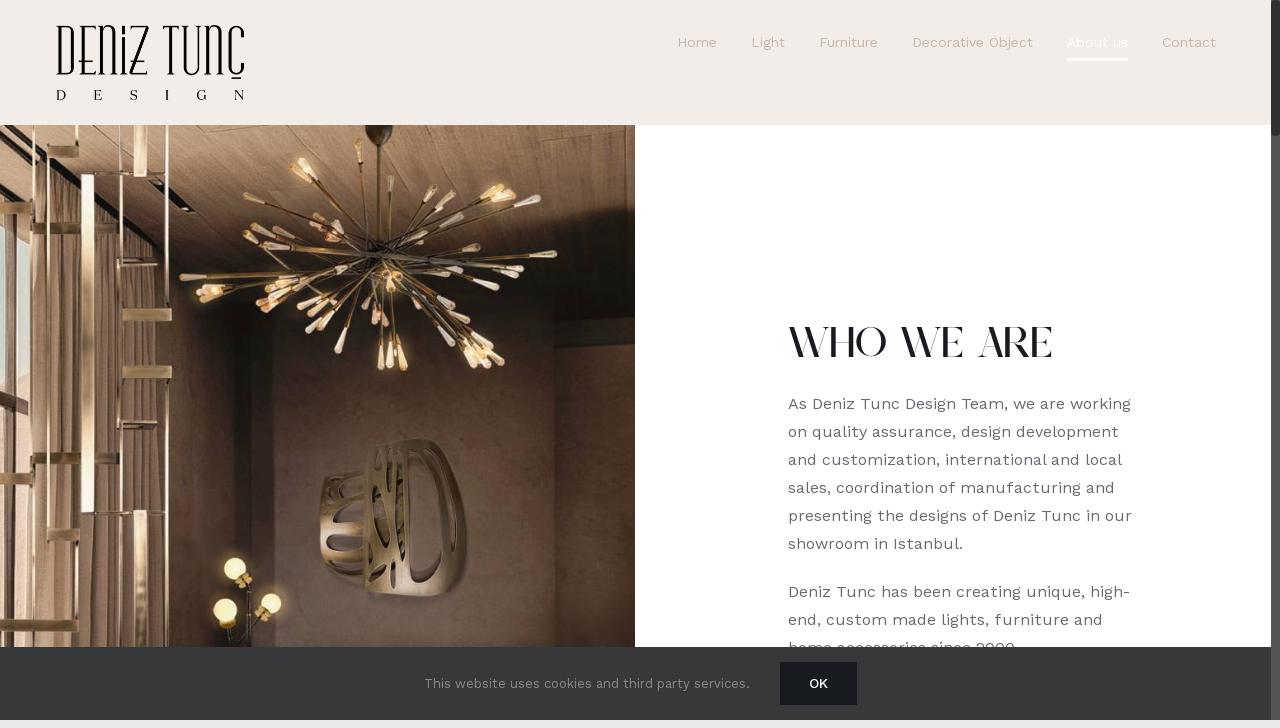

--- FILE ---
content_type: text/html; charset=UTF-8
request_url: https://deniztunc.com/about-us/
body_size: 16827
content:
<!DOCTYPE html>
<html class="no-overflow-y avada-html-layout-wide avada-html-header-position-top avada-is-100-percent-template avada-header-color-not-opaque" lang="en-US" prefix="og: http://ogp.me/ns# fb: http://ogp.me/ns/fb#">
<head>
	<meta http-equiv="X-UA-Compatible" content="IE=edge" />
	<meta http-equiv="Content-Type" content="text/html; charset=utf-8"/>
	
	<meta name="viewport" content="width=device-width, initial-scale=1" />
	<title>About Us &#8211; Deniz Tunc Design</title>
<meta name='robots' content='max-image-preview:large' />
<link rel='dns-prefetch' href='//deniztunc.com' />
<link rel="alternate" type="application/rss+xml" title="Deniz Tunc Design &raquo; Feed" href="https://deniztunc.com/feed/" />
<link rel="alternate" type="application/rss+xml" title="Deniz Tunc Design &raquo; Comments Feed" href="https://deniztunc.com/comments/feed/" />
					<link rel="shortcut icon" href="https://deniztunc.com/wp-content/uploads/2021/10/favicon2.png" type="image/x-icon" />
		
					<!-- For iPhone -->
			<link rel="apple-touch-icon" href="https://deniztunc.com/wp-content/uploads/2021/10/favicon2.png">
		
					<!-- For iPhone Retina display -->
			<link rel="apple-touch-icon" sizes="180x180" href="https://deniztunc.com/wp-content/uploads/2021/10/favicon2.png">
		
					<!-- For iPad -->
			<link rel="apple-touch-icon" sizes="152x152" href="https://deniztunc.com/wp-content/uploads/2021/10/favicon2.png">
		
		
		<link rel="alternate" title="oEmbed (JSON)" type="application/json+oembed" href="https://deniztunc.com/wp-json/oembed/1.0/embed?url=https%3A%2F%2Fdeniztunc.com%2Fabout-us%2F" />
<link rel="alternate" title="oEmbed (XML)" type="text/xml+oembed" href="https://deniztunc.com/wp-json/oembed/1.0/embed?url=https%3A%2F%2Fdeniztunc.com%2Fabout-us%2F&#038;format=xml" />

		<meta property="og:title" content="About Us"/>
		<meta property="og:type" content="article"/>
		<meta property="og:url" content="https://deniztunc.com/about-us/"/>
		<meta property="og:site_name" content="Deniz Tunc Design"/>
		<meta property="og:description" content="WHO WE ARE 

As Deniz Tunc Design Team, we are working on quality assurance, design development and customization, international and local sales, coordination of manufacturing and presenting the designs of Deniz Tunc in our showroom in Istanbul.

Deniz Tunc has been creating unique, high-end, custom made lights, furniture and home accessories since 2000.  

About"/>

									<meta property="og:image" content="https://deniztunc.com/wp-content/uploads/2021/03/DTD-Black.png"/>
							<style id='wp-img-auto-sizes-contain-inline-css' type='text/css'>
img:is([sizes=auto i],[sizes^="auto," i]){contain-intrinsic-size:3000px 1500px}
/*# sourceURL=wp-img-auto-sizes-contain-inline-css */
</style>
<style id='classic-theme-styles-inline-css' type='text/css'>
/*! This file is auto-generated */
.wp-block-button__link{color:#fff;background-color:#32373c;border-radius:9999px;box-shadow:none;text-decoration:none;padding:calc(.667em + 2px) calc(1.333em + 2px);font-size:1.125em}.wp-block-file__button{background:#32373c;color:#fff;text-decoration:none}
/*# sourceURL=/wp-includes/css/classic-themes.min.css */
</style>
<style id='woocommerce-inline-inline-css' type='text/css'>
.woocommerce form .form-row .required { visibility: visible; }
/*# sourceURL=woocommerce-inline-inline-css */
</style>
<link rel='stylesheet' id='fusion-custom-icons-modern-furniture-css' href='https://deniztunc.com/wp-content/uploads/fusion-icons/Modern-Furniture-v1.0/style.css?ver=3.2.1' type='text/css' media='all' />
<link rel='stylesheet' id='fusion-dynamic-css-css' href='https://deniztunc.com/wp-content/uploads/fusion-styles/886e34bdb66e66fd6f28043d0e8167f1.min.css?ver=3.2.1' type='text/css' media='all' />
<link rel='stylesheet' id='avada-max-1c-css' href='https://deniztunc.com/wp-content/themes/Avada/assets/css/media/max-1c.min.css?ver=7.2.1' type='text/css' media='only screen and (max-width: 28px)' />
<link rel='stylesheet' id='avada-max-2c-css' href='https://deniztunc.com/wp-content/themes/Avada/assets/css/media/max-2c.min.css?ver=7.2.1' type='text/css' media='only screen and (max-width: 100px)' />
<link rel='stylesheet' id='avada-min-2c-max-3c-css' href='https://deniztunc.com/wp-content/themes/Avada/assets/css/media/min-2c-max-3c.min.css?ver=7.2.1' type='text/css' media='only screen and (min-width: 100px) and (max-width: 172px)' />
<link rel='stylesheet' id='avada-min-3c-max-4c-css' href='https://deniztunc.com/wp-content/themes/Avada/assets/css/media/min-3c-max-4c.min.css?ver=7.2.1' type='text/css' media='only screen and (min-width: 172px) and (max-width: 244px)' />
<link rel='stylesheet' id='avada-min-4c-max-5c-css' href='https://deniztunc.com/wp-content/themes/Avada/assets/css/media/min-4c-max-5c.min.css?ver=7.2.1' type='text/css' media='only screen and (min-width: 244px) and (max-width: 316px)' />
<link rel='stylesheet' id='avada-min-5c-max-6c-css' href='https://deniztunc.com/wp-content/themes/Avada/assets/css/media/min-5c-max-6c.min.css?ver=7.2.1' type='text/css' media='only screen and (min-width: 316px) and (max-width: 388px)' />
<link rel='stylesheet' id='avada-min-shbp-css' href='https://deniztunc.com/wp-content/themes/Avada/assets/css/media/min-shbp.min.css?ver=7.2.1' type='text/css' media='only screen and (min-width: 1025px)' />
<link rel='stylesheet' id='avada-min-shbp-header-legacy-css' href='https://deniztunc.com/wp-content/themes/Avada/assets/css/media/min-shbp-header-legacy.min.css?ver=7.2.1' type='text/css' media='only screen and (min-width: 1025px)' />
<link rel='stylesheet' id='avada-max-shbp-css' href='https://deniztunc.com/wp-content/themes/Avada/assets/css/media/max-shbp.min.css?ver=7.2.1' type='text/css' media='only screen and (max-width: 1024px)' />
<link rel='stylesheet' id='avada-max-shbp-header-legacy-css' href='https://deniztunc.com/wp-content/themes/Avada/assets/css/media/max-shbp-header-legacy.min.css?ver=7.2.1' type='text/css' media='only screen and (max-width: 1024px)' />
<link rel='stylesheet' id='avada-max-sh-shbp-css' href='https://deniztunc.com/wp-content/themes/Avada/assets/css/media/max-sh-shbp.min.css?ver=7.2.1' type='text/css' media='only screen and (max-width: 1024px)' />
<link rel='stylesheet' id='avada-max-sh-shbp-header-legacy-css' href='https://deniztunc.com/wp-content/themes/Avada/assets/css/media/max-sh-shbp-header-legacy.min.css?ver=7.2.1' type='text/css' media='only screen and (max-width: 1024px)' />
<link rel='stylesheet' id='avada-min-768-max-1024-p-css' href='https://deniztunc.com/wp-content/themes/Avada/assets/css/media/min-768-max-1024-p.min.css?ver=7.2.1' type='text/css' media='only screen and (min-device-width: 768px) and (max-device-width: 1024px) and (orientation: portrait)' />
<link rel='stylesheet' id='avada-min-768-max-1024-p-header-legacy-css' href='https://deniztunc.com/wp-content/themes/Avada/assets/css/media/min-768-max-1024-p-header-legacy.min.css?ver=7.2.1' type='text/css' media='only screen and (min-device-width: 768px) and (max-device-width: 1024px) and (orientation: portrait)' />
<link rel='stylesheet' id='avada-min-768-max-1024-l-css' href='https://deniztunc.com/wp-content/themes/Avada/assets/css/media/min-768-max-1024-l.min.css?ver=7.2.1' type='text/css' media='only screen and (min-device-width: 768px) and (max-device-width: 1024px) and (orientation: landscape)' />
<link rel='stylesheet' id='avada-min-768-max-1024-l-header-legacy-css' href='https://deniztunc.com/wp-content/themes/Avada/assets/css/media/min-768-max-1024-l-header-legacy.min.css?ver=7.2.1' type='text/css' media='only screen and (min-device-width: 768px) and (max-device-width: 1024px) and (orientation: landscape)' />
<link rel='stylesheet' id='avada-max-sh-cbp-css' href='https://deniztunc.com/wp-content/themes/Avada/assets/css/media/max-sh-cbp.min.css?ver=7.2.1' type='text/css' media='only screen and (max-width: 800px)' />
<link rel='stylesheet' id='avada-max-sh-sbp-css' href='https://deniztunc.com/wp-content/themes/Avada/assets/css/media/max-sh-sbp.min.css?ver=7.2.1' type='text/css' media='only screen and (max-width: 800px)' />
<link rel='stylesheet' id='avada-max-sh-640-css' href='https://deniztunc.com/wp-content/themes/Avada/assets/css/media/max-sh-640.min.css?ver=7.2.1' type='text/css' media='only screen and (max-width: 640px)' />
<link rel='stylesheet' id='avada-max-shbp-18-css' href='https://deniztunc.com/wp-content/themes/Avada/assets/css/media/max-shbp-18.min.css?ver=7.2.1' type='text/css' media='only screen and (max-width: 1006px)' />
<link rel='stylesheet' id='avada-max-shbp-32-css' href='https://deniztunc.com/wp-content/themes/Avada/assets/css/media/max-shbp-32.min.css?ver=7.2.1' type='text/css' media='only screen and (max-width: 992px)' />
<link rel='stylesheet' id='avada-min-sh-cbp-css' href='https://deniztunc.com/wp-content/themes/Avada/assets/css/media/min-sh-cbp.min.css?ver=7.2.1' type='text/css' media='only screen and (min-width: 800px)' />
<link rel='stylesheet' id='avada-max-640-css' href='https://deniztunc.com/wp-content/themes/Avada/assets/css/media/max-640.min.css?ver=7.2.1' type='text/css' media='only screen and (max-device-width: 640px)' />
<link rel='stylesheet' id='avada-max-main-css' href='https://deniztunc.com/wp-content/themes/Avada/assets/css/media/max-main.min.css?ver=7.2.1' type='text/css' media='only screen and (max-width: 388px)' />
<link rel='stylesheet' id='avada-max-cbp-css' href='https://deniztunc.com/wp-content/themes/Avada/assets/css/media/max-cbp.min.css?ver=7.2.1' type='text/css' media='only screen and (max-width: 800px)' />
<link rel='stylesheet' id='avada-min-768-max-1024-p-social-sharing-css' href='https://deniztunc.com/wp-content/themes/Avada/assets/css/media/min-768-max-1024-p-social-sharing.min.css?ver=7.2.1' type='text/css' media='only screen and (min-device-width: 768px) and (max-device-width: 1024px) and (orientation: portrait)' />
<link rel='stylesheet' id='avada-max-sh-640-social-sharing-css' href='https://deniztunc.com/wp-content/themes/Avada/assets/css/media/max-sh-640-social-sharing.min.css?ver=7.2.1' type='text/css' media='only screen and (max-width: 640px)' />
<link rel='stylesheet' id='avada-max-640-social-sharing-css' href='https://deniztunc.com/wp-content/themes/Avada/assets/css/media/max-640-social-sharing.min.css?ver=7.2.1' type='text/css' media='only screen and (max-device-width: 640px)' />
<link rel='stylesheet' id='avada-max-sh-cbp-social-sharing-css' href='https://deniztunc.com/wp-content/themes/Avada/assets/css/media/max-sh-cbp-social-sharing.min.css?ver=7.2.1' type='text/css' media='only screen and (max-width: 800px)' />
<link rel='stylesheet' id='fb-max-sh-cbp-css' href='https://deniztunc.com/wp-content/plugins/fusion-builder/assets/css/media/max-sh-cbp.min.css?ver=3.2.1' type='text/css' media='only screen and (max-width: 800px)' />
<link rel='stylesheet' id='fb-min-768-max-1024-p-css' href='https://deniztunc.com/wp-content/plugins/fusion-builder/assets/css/media/min-768-max-1024-p.min.css?ver=3.2.1' type='text/css' media='only screen and (min-device-width: 768px) and (max-device-width: 1024px) and (orientation: portrait)' />
<link rel='stylesheet' id='fb-max-640-css' href='https://deniztunc.com/wp-content/plugins/fusion-builder/assets/css/media/max-640.min.css?ver=3.2.1' type='text/css' media='only screen and (max-device-width: 640px)' />
<link rel='stylesheet' id='fb-max-1c-css' href='https://deniztunc.com/wp-content/plugins/fusion-builder/assets/css/media/max-1c.css?ver=3.2.1' type='text/css' media='only screen and (max-width: 28px)' />
<link rel='stylesheet' id='fb-max-2c-css' href='https://deniztunc.com/wp-content/plugins/fusion-builder/assets/css/media/max-2c.css?ver=3.2.1' type='text/css' media='only screen and (max-width: 100px)' />
<link rel='stylesheet' id='fb-min-2c-max-3c-css' href='https://deniztunc.com/wp-content/plugins/fusion-builder/assets/css/media/min-2c-max-3c.css?ver=3.2.1' type='text/css' media='only screen and (min-width: 100px) and (max-width: 172px)' />
<link rel='stylesheet' id='fb-min-3c-max-4c-css' href='https://deniztunc.com/wp-content/plugins/fusion-builder/assets/css/media/min-3c-max-4c.css?ver=3.2.1' type='text/css' media='only screen and (min-width: 172px) and (max-width: 244px)' />
<link rel='stylesheet' id='fb-min-4c-max-5c-css' href='https://deniztunc.com/wp-content/plugins/fusion-builder/assets/css/media/min-4c-max-5c.css?ver=3.2.1' type='text/css' media='only screen and (min-width: 244px) and (max-width: 316px)' />
<link rel='stylesheet' id='fb-min-5c-max-6c-css' href='https://deniztunc.com/wp-content/plugins/fusion-builder/assets/css/media/min-5c-max-6c.css?ver=3.2.1' type='text/css' media='only screen and (min-width: 316px) and (max-width: 388px)' />
<link rel='stylesheet' id='avada-max-sh-cbp-woo-quick-view-css' href='https://deniztunc.com/wp-content/themes/Avada/assets/css/media/max-sh-cbp-woo-quick-view.min.css?ver=7.2.1' type='text/css' media='only screen and (max-width: 800px)' />
<link rel='stylesheet' id='avada-min-sh-cbp-woo-quick-view-css' href='https://deniztunc.com/wp-content/themes/Avada/assets/css/media/min-sh-cbp-woo-quick-view.min.css?ver=7.2.1' type='text/css' media='only screen and (min-width: 800px)' />
<link rel='stylesheet' id='avada-max-sh-cbp-woo-tabs-css' href='https://deniztunc.com/wp-content/themes/Avada/assets/css/media/max-sh-cbp-woo-tabs.min.css?ver=7.2.1' type='text/css' media='only screen and (max-width: 800px)' />
<link rel='stylesheet' id='avada-min-768-max-1024-woo-css' href='https://deniztunc.com/wp-content/themes/Avada/assets/css/media/min-768-max-1024-woo.min.css?ver=7.2.1' type='text/css' media='only screen and (min-device-width: 768px) and (max-device-width: 1024px)' />
<link rel='stylesheet' id='avada-max-sh-640-woo-css' href='https://deniztunc.com/wp-content/themes/Avada/assets/css/media/max-sh-640-woo.min.css?ver=7.2.1' type='text/css' media='only screen and (max-width: 640px)' />
<link rel='stylesheet' id='avada-max-sh-cbp-woo-css' href='https://deniztunc.com/wp-content/themes/Avada/assets/css/media/max-sh-cbp-woo.min.css?ver=7.2.1' type='text/css' media='only screen and (max-width: 800px)' />
<link rel='stylesheet' id='avada-min-sh-cbp-woo-css' href='https://deniztunc.com/wp-content/themes/Avada/assets/css/media/min-sh-cbp-woo.min.css?ver=7.2.1' type='text/css' media='only screen and (min-width: 800px)' />
<script type="text/template" id="tmpl-variation-template">
	<div class="woocommerce-variation-description">{{{ data.variation.variation_description }}}</div>
	<div class="woocommerce-variation-price">{{{ data.variation.price_html }}}</div>
	<div class="woocommerce-variation-availability">{{{ data.variation.availability_html }}}</div>
</script>
<script type="text/template" id="tmpl-unavailable-variation-template">
	<p>Sorry, this product is unavailable. Please choose a different combination.</p>
</script>
<script type="text/javascript" src="https://deniztunc.com/wp-includes/js/jquery/jquery.min.js?ver=3.7.1" id="jquery-core-js"></script>
<script type="text/javascript" src="https://deniztunc.com/wp-includes/js/jquery/jquery-migrate.min.js?ver=3.4.1" id="jquery-migrate-js"></script>
<script type="text/javascript" id="snazzymaps-js-js-extra">
/* <![CDATA[ */
var SnazzyDataForSnazzyMaps = [];
SnazzyDataForSnazzyMaps={"id":32083,"name":"Dark Yellow","description":"Golden Theme","url":"https:\/\/snazzymaps.com\/style\/32083\/dark-yellow","imageUrl":"https:\/\/snazzy-maps-cdn.azureedge.net\/assets\/32083-dark-yellow.png?v=20170626095327","json":"[{\"featureType\":\"all\",\"elementType\":\"labels.text.fill\",\"stylers\":[{\"saturation\":36},{\"color\":\"#000000\"},{\"lightness\":40}]},{\"featureType\":\"all\",\"elementType\":\"labels.text.stroke\",\"stylers\":[{\"visibility\":\"on\"},{\"color\":\"#000000\"},{\"lightness\":16}]},{\"featureType\":\"all\",\"elementType\":\"labels.icon\",\"stylers\":[{\"visibility\":\"off\"}]},{\"featureType\":\"administrative\",\"elementType\":\"geometry.fill\",\"stylers\":[{\"lightness\":20}]},{\"featureType\":\"administrative\",\"elementType\":\"geometry.stroke\",\"stylers\":[{\"color\":\"#000000\"},{\"lightness\":17},{\"weight\":1.2}]},{\"featureType\":\"administrative.province\",\"elementType\":\"labels.text.fill\",\"stylers\":[{\"color\":\"#e3b141\"}]},{\"featureType\":\"administrative.locality\",\"elementType\":\"labels.text.fill\",\"stylers\":[{\"color\":\"#e0a64b\"}]},{\"featureType\":\"administrative.locality\",\"elementType\":\"labels.text.stroke\",\"stylers\":[{\"color\":\"#0e0d0a\"}]},{\"featureType\":\"administrative.neighborhood\",\"elementType\":\"labels.text.fill\",\"stylers\":[{\"color\":\"#d1b995\"}]},{\"featureType\":\"landscape\",\"elementType\":\"geometry\",\"stylers\":[{\"color\":\"#000000\"},{\"lightness\":20}]},{\"featureType\":\"poi\",\"elementType\":\"geometry\",\"stylers\":[{\"color\":\"#000000\"},{\"lightness\":21}]},{\"featureType\":\"road\",\"elementType\":\"labels.text.stroke\",\"stylers\":[{\"color\":\"#12120f\"}]},{\"featureType\":\"road.highway\",\"elementType\":\"geometry.fill\",\"stylers\":[{\"lightness\":\"-77\"},{\"gamma\":\"4.48\"},{\"saturation\":\"24\"},{\"weight\":\"0.65\"}]},{\"featureType\":\"road.highway\",\"elementType\":\"geometry.stroke\",\"stylers\":[{\"lightness\":29},{\"weight\":0.2}]},{\"featureType\":\"road.highway.controlled_access\",\"elementType\":\"geometry.fill\",\"stylers\":[{\"color\":\"#f6b044\"}]},{\"featureType\":\"road.arterial\",\"elementType\":\"geometry\",\"stylers\":[{\"color\":\"#4f4e49\"},{\"weight\":\"0.36\"}]},{\"featureType\":\"road.arterial\",\"elementType\":\"labels.text.fill\",\"stylers\":[{\"color\":\"#c4ac87\"}]},{\"featureType\":\"road.arterial\",\"elementType\":\"labels.text.stroke\",\"stylers\":[{\"color\":\"#262307\"}]},{\"featureType\":\"road.local\",\"elementType\":\"geometry\",\"stylers\":[{\"color\":\"#a4875a\"},{\"lightness\":16},{\"weight\":\"0.16\"}]},{\"featureType\":\"road.local\",\"elementType\":\"labels.text.fill\",\"stylers\":[{\"color\":\"#deb483\"}]},{\"featureType\":\"transit\",\"elementType\":\"geometry\",\"stylers\":[{\"color\":\"#000000\"},{\"lightness\":19}]},{\"featureType\":\"water\",\"elementType\":\"geometry\",\"stylers\":[{\"color\":\"#0f252e\"},{\"lightness\":17}]},{\"featureType\":\"water\",\"elementType\":\"geometry.fill\",\"stylers\":[{\"color\":\"#080808\"},{\"gamma\":\"3.14\"},{\"weight\":\"1.07\"}]}]","views":20485,"favorites":269,"createdBy":{"name":"Arif Koluk\u0131r\u0131k","url":null},"createdOn":"2015-08-24T12:03:56.4","tags":["dark","simple","two-tone"],"colors":["black","orange","yellow"]};
//# sourceURL=snazzymaps-js-js-extra
/* ]]> */
</script>
<script type="text/javascript" src="https://deniztunc.com/wp-content/plugins/snazzy-maps/snazzymaps.js?ver=1.4.0" id="snazzymaps-js-js"></script>
<link rel="https://api.w.org/" href="https://deniztunc.com/wp-json/" /><link rel="alternate" title="JSON" type="application/json" href="https://deniztunc.com/wp-json/wp/v2/pages/17" /><link rel="EditURI" type="application/rsd+xml" title="RSD" href="https://deniztunc.com/xmlrpc.php?rsd" />
<meta name="generator" content="WordPress 6.9" />
<meta name="generator" content="WooCommerce 5.0.3" />
<link rel="canonical" href="https://deniztunc.com/about-us/" />
<link rel='shortlink' href='https://deniztunc.com/?p=17' />
<style type="text/css" id="css-fb-visibility">@media screen and (max-width: 640px){body:not(.fusion-builder-ui-wireframe) .fusion-no-small-visibility{display:none !important;}body:not(.fusion-builder-ui-wireframe) .sm-text-align-center{text-align:center !important;}body:not(.fusion-builder-ui-wireframe) .sm-text-align-left{text-align:left !important;}body:not(.fusion-builder-ui-wireframe) .sm-text-align-right{text-align:right !important;}body:not(.fusion-builder-ui-wireframe) .sm-mx-auto{margin-left:auto !important;margin-right:auto !important;}body:not(.fusion-builder-ui-wireframe) .sm-ml-auto{margin-left:auto !important;}body:not(.fusion-builder-ui-wireframe) .sm-mr-auto{margin-right:auto !important;}body:not(.fusion-builder-ui-wireframe) .fusion-absolute-position-small{position:absolute;top:auto;width:100%;}}@media screen and (min-width: 641px) and (max-width: 1024px){body:not(.fusion-builder-ui-wireframe) .fusion-no-medium-visibility{display:none !important;}body:not(.fusion-builder-ui-wireframe) .md-text-align-center{text-align:center !important;}body:not(.fusion-builder-ui-wireframe) .md-text-align-left{text-align:left !important;}body:not(.fusion-builder-ui-wireframe) .md-text-align-right{text-align:right !important;}body:not(.fusion-builder-ui-wireframe) .md-mx-auto{margin-left:auto !important;margin-right:auto !important;}body:not(.fusion-builder-ui-wireframe) .md-ml-auto{margin-left:auto !important;}body:not(.fusion-builder-ui-wireframe) .md-mr-auto{margin-right:auto !important;}body:not(.fusion-builder-ui-wireframe) .fusion-absolute-position-medium{position:absolute;top:auto;width:100%;}}@media screen and (min-width: 1025px){body:not(.fusion-builder-ui-wireframe) .fusion-no-large-visibility{display:none !important;}body:not(.fusion-builder-ui-wireframe) .lg-text-align-center{text-align:center !important;}body:not(.fusion-builder-ui-wireframe) .lg-text-align-left{text-align:left !important;}body:not(.fusion-builder-ui-wireframe) .lg-text-align-right{text-align:right !important;}body:not(.fusion-builder-ui-wireframe) .lg-mx-auto{margin-left:auto !important;margin-right:auto !important;}body:not(.fusion-builder-ui-wireframe) .lg-ml-auto{margin-left:auto !important;}body:not(.fusion-builder-ui-wireframe) .lg-mr-auto{margin-right:auto !important;}body:not(.fusion-builder-ui-wireframe) .fusion-absolute-position-large{position:absolute;top:auto;width:100%;}}</style>	<noscript><style>.woocommerce-product-gallery{ opacity: 1 !important; }</style></noscript>
	<style type="text/css">.recentcomments a{display:inline !important;padding:0 !important;margin:0 !important;}</style>		<script type="text/javascript">
			var doc = document.documentElement;
			doc.setAttribute( 'data-useragent', navigator.userAgent );
		</script>
		<!-- Global site tag (gtag.js) - Google Analytics -->
<script async src="https://www.googletagmanager.com/gtag/js?id=UA-89141346-1"></script>
<script>
  window.dataLayer = window.dataLayer || [];
  function gtag(){dataLayer.push(arguments);}
  gtag('js', new Date());

  gtag('config', 'UA-89141346-1');
</script>
	<style id='global-styles-inline-css' type='text/css'>
:root{--wp--preset--aspect-ratio--square: 1;--wp--preset--aspect-ratio--4-3: 4/3;--wp--preset--aspect-ratio--3-4: 3/4;--wp--preset--aspect-ratio--3-2: 3/2;--wp--preset--aspect-ratio--2-3: 2/3;--wp--preset--aspect-ratio--16-9: 16/9;--wp--preset--aspect-ratio--9-16: 9/16;--wp--preset--color--black: #000000;--wp--preset--color--cyan-bluish-gray: #abb8c3;--wp--preset--color--white: #ffffff;--wp--preset--color--pale-pink: #f78da7;--wp--preset--color--vivid-red: #cf2e2e;--wp--preset--color--luminous-vivid-orange: #ff6900;--wp--preset--color--luminous-vivid-amber: #fcb900;--wp--preset--color--light-green-cyan: #7bdcb5;--wp--preset--color--vivid-green-cyan: #00d084;--wp--preset--color--pale-cyan-blue: #8ed1fc;--wp--preset--color--vivid-cyan-blue: #0693e3;--wp--preset--color--vivid-purple: #9b51e0;--wp--preset--gradient--vivid-cyan-blue-to-vivid-purple: linear-gradient(135deg,rgb(6,147,227) 0%,rgb(155,81,224) 100%);--wp--preset--gradient--light-green-cyan-to-vivid-green-cyan: linear-gradient(135deg,rgb(122,220,180) 0%,rgb(0,208,130) 100%);--wp--preset--gradient--luminous-vivid-amber-to-luminous-vivid-orange: linear-gradient(135deg,rgb(252,185,0) 0%,rgb(255,105,0) 100%);--wp--preset--gradient--luminous-vivid-orange-to-vivid-red: linear-gradient(135deg,rgb(255,105,0) 0%,rgb(207,46,46) 100%);--wp--preset--gradient--very-light-gray-to-cyan-bluish-gray: linear-gradient(135deg,rgb(238,238,238) 0%,rgb(169,184,195) 100%);--wp--preset--gradient--cool-to-warm-spectrum: linear-gradient(135deg,rgb(74,234,220) 0%,rgb(151,120,209) 20%,rgb(207,42,186) 40%,rgb(238,44,130) 60%,rgb(251,105,98) 80%,rgb(254,248,76) 100%);--wp--preset--gradient--blush-light-purple: linear-gradient(135deg,rgb(255,206,236) 0%,rgb(152,150,240) 100%);--wp--preset--gradient--blush-bordeaux: linear-gradient(135deg,rgb(254,205,165) 0%,rgb(254,45,45) 50%,rgb(107,0,62) 100%);--wp--preset--gradient--luminous-dusk: linear-gradient(135deg,rgb(255,203,112) 0%,rgb(199,81,192) 50%,rgb(65,88,208) 100%);--wp--preset--gradient--pale-ocean: linear-gradient(135deg,rgb(255,245,203) 0%,rgb(182,227,212) 50%,rgb(51,167,181) 100%);--wp--preset--gradient--electric-grass: linear-gradient(135deg,rgb(202,248,128) 0%,rgb(113,206,126) 100%);--wp--preset--gradient--midnight: linear-gradient(135deg,rgb(2,3,129) 0%,rgb(40,116,252) 100%);--wp--preset--font-size--small: 12px;--wp--preset--font-size--medium: 20px;--wp--preset--font-size--large: 24px;--wp--preset--font-size--x-large: 42px;--wp--preset--font-size--normal: 16px;--wp--preset--font-size--xlarge: 32px;--wp--preset--font-size--huge: 48px;--wp--preset--spacing--20: 0.44rem;--wp--preset--spacing--30: 0.67rem;--wp--preset--spacing--40: 1rem;--wp--preset--spacing--50: 1.5rem;--wp--preset--spacing--60: 2.25rem;--wp--preset--spacing--70: 3.38rem;--wp--preset--spacing--80: 5.06rem;--wp--preset--shadow--natural: 6px 6px 9px rgba(0, 0, 0, 0.2);--wp--preset--shadow--deep: 12px 12px 50px rgba(0, 0, 0, 0.4);--wp--preset--shadow--sharp: 6px 6px 0px rgba(0, 0, 0, 0.2);--wp--preset--shadow--outlined: 6px 6px 0px -3px rgb(255, 255, 255), 6px 6px rgb(0, 0, 0);--wp--preset--shadow--crisp: 6px 6px 0px rgb(0, 0, 0);}:where(.is-layout-flex){gap: 0.5em;}:where(.is-layout-grid){gap: 0.5em;}body .is-layout-flex{display: flex;}.is-layout-flex{flex-wrap: wrap;align-items: center;}.is-layout-flex > :is(*, div){margin: 0;}body .is-layout-grid{display: grid;}.is-layout-grid > :is(*, div){margin: 0;}:where(.wp-block-columns.is-layout-flex){gap: 2em;}:where(.wp-block-columns.is-layout-grid){gap: 2em;}:where(.wp-block-post-template.is-layout-flex){gap: 1.25em;}:where(.wp-block-post-template.is-layout-grid){gap: 1.25em;}.has-black-color{color: var(--wp--preset--color--black) !important;}.has-cyan-bluish-gray-color{color: var(--wp--preset--color--cyan-bluish-gray) !important;}.has-white-color{color: var(--wp--preset--color--white) !important;}.has-pale-pink-color{color: var(--wp--preset--color--pale-pink) !important;}.has-vivid-red-color{color: var(--wp--preset--color--vivid-red) !important;}.has-luminous-vivid-orange-color{color: var(--wp--preset--color--luminous-vivid-orange) !important;}.has-luminous-vivid-amber-color{color: var(--wp--preset--color--luminous-vivid-amber) !important;}.has-light-green-cyan-color{color: var(--wp--preset--color--light-green-cyan) !important;}.has-vivid-green-cyan-color{color: var(--wp--preset--color--vivid-green-cyan) !important;}.has-pale-cyan-blue-color{color: var(--wp--preset--color--pale-cyan-blue) !important;}.has-vivid-cyan-blue-color{color: var(--wp--preset--color--vivid-cyan-blue) !important;}.has-vivid-purple-color{color: var(--wp--preset--color--vivid-purple) !important;}.has-black-background-color{background-color: var(--wp--preset--color--black) !important;}.has-cyan-bluish-gray-background-color{background-color: var(--wp--preset--color--cyan-bluish-gray) !important;}.has-white-background-color{background-color: var(--wp--preset--color--white) !important;}.has-pale-pink-background-color{background-color: var(--wp--preset--color--pale-pink) !important;}.has-vivid-red-background-color{background-color: var(--wp--preset--color--vivid-red) !important;}.has-luminous-vivid-orange-background-color{background-color: var(--wp--preset--color--luminous-vivid-orange) !important;}.has-luminous-vivid-amber-background-color{background-color: var(--wp--preset--color--luminous-vivid-amber) !important;}.has-light-green-cyan-background-color{background-color: var(--wp--preset--color--light-green-cyan) !important;}.has-vivid-green-cyan-background-color{background-color: var(--wp--preset--color--vivid-green-cyan) !important;}.has-pale-cyan-blue-background-color{background-color: var(--wp--preset--color--pale-cyan-blue) !important;}.has-vivid-cyan-blue-background-color{background-color: var(--wp--preset--color--vivid-cyan-blue) !important;}.has-vivid-purple-background-color{background-color: var(--wp--preset--color--vivid-purple) !important;}.has-black-border-color{border-color: var(--wp--preset--color--black) !important;}.has-cyan-bluish-gray-border-color{border-color: var(--wp--preset--color--cyan-bluish-gray) !important;}.has-white-border-color{border-color: var(--wp--preset--color--white) !important;}.has-pale-pink-border-color{border-color: var(--wp--preset--color--pale-pink) !important;}.has-vivid-red-border-color{border-color: var(--wp--preset--color--vivid-red) !important;}.has-luminous-vivid-orange-border-color{border-color: var(--wp--preset--color--luminous-vivid-orange) !important;}.has-luminous-vivid-amber-border-color{border-color: var(--wp--preset--color--luminous-vivid-amber) !important;}.has-light-green-cyan-border-color{border-color: var(--wp--preset--color--light-green-cyan) !important;}.has-vivid-green-cyan-border-color{border-color: var(--wp--preset--color--vivid-green-cyan) !important;}.has-pale-cyan-blue-border-color{border-color: var(--wp--preset--color--pale-cyan-blue) !important;}.has-vivid-cyan-blue-border-color{border-color: var(--wp--preset--color--vivid-cyan-blue) !important;}.has-vivid-purple-border-color{border-color: var(--wp--preset--color--vivid-purple) !important;}.has-vivid-cyan-blue-to-vivid-purple-gradient-background{background: var(--wp--preset--gradient--vivid-cyan-blue-to-vivid-purple) !important;}.has-light-green-cyan-to-vivid-green-cyan-gradient-background{background: var(--wp--preset--gradient--light-green-cyan-to-vivid-green-cyan) !important;}.has-luminous-vivid-amber-to-luminous-vivid-orange-gradient-background{background: var(--wp--preset--gradient--luminous-vivid-amber-to-luminous-vivid-orange) !important;}.has-luminous-vivid-orange-to-vivid-red-gradient-background{background: var(--wp--preset--gradient--luminous-vivid-orange-to-vivid-red) !important;}.has-very-light-gray-to-cyan-bluish-gray-gradient-background{background: var(--wp--preset--gradient--very-light-gray-to-cyan-bluish-gray) !important;}.has-cool-to-warm-spectrum-gradient-background{background: var(--wp--preset--gradient--cool-to-warm-spectrum) !important;}.has-blush-light-purple-gradient-background{background: var(--wp--preset--gradient--blush-light-purple) !important;}.has-blush-bordeaux-gradient-background{background: var(--wp--preset--gradient--blush-bordeaux) !important;}.has-luminous-dusk-gradient-background{background: var(--wp--preset--gradient--luminous-dusk) !important;}.has-pale-ocean-gradient-background{background: var(--wp--preset--gradient--pale-ocean) !important;}.has-electric-grass-gradient-background{background: var(--wp--preset--gradient--electric-grass) !important;}.has-midnight-gradient-background{background: var(--wp--preset--gradient--midnight) !important;}.has-small-font-size{font-size: var(--wp--preset--font-size--small) !important;}.has-medium-font-size{font-size: var(--wp--preset--font-size--medium) !important;}.has-large-font-size{font-size: var(--wp--preset--font-size--large) !important;}.has-x-large-font-size{font-size: var(--wp--preset--font-size--x-large) !important;}
/*# sourceURL=global-styles-inline-css */
</style>
<style id='wp-block-library-inline-css' type='text/css'>
:root{--wp-block-synced-color:#7a00df;--wp-block-synced-color--rgb:122,0,223;--wp-bound-block-color:var(--wp-block-synced-color);--wp-editor-canvas-background:#ddd;--wp-admin-theme-color:#007cba;--wp-admin-theme-color--rgb:0,124,186;--wp-admin-theme-color-darker-10:#006ba1;--wp-admin-theme-color-darker-10--rgb:0,107,160.5;--wp-admin-theme-color-darker-20:#005a87;--wp-admin-theme-color-darker-20--rgb:0,90,135;--wp-admin-border-width-focus:2px}@media (min-resolution:192dpi){:root{--wp-admin-border-width-focus:1.5px}}.wp-element-button{cursor:pointer}:root .has-very-light-gray-background-color{background-color:#eee}:root .has-very-dark-gray-background-color{background-color:#313131}:root .has-very-light-gray-color{color:#eee}:root .has-very-dark-gray-color{color:#313131}:root .has-vivid-green-cyan-to-vivid-cyan-blue-gradient-background{background:linear-gradient(135deg,#00d084,#0693e3)}:root .has-purple-crush-gradient-background{background:linear-gradient(135deg,#34e2e4,#4721fb 50%,#ab1dfe)}:root .has-hazy-dawn-gradient-background{background:linear-gradient(135deg,#faaca8,#dad0ec)}:root .has-subdued-olive-gradient-background{background:linear-gradient(135deg,#fafae1,#67a671)}:root .has-atomic-cream-gradient-background{background:linear-gradient(135deg,#fdd79a,#004a59)}:root .has-nightshade-gradient-background{background:linear-gradient(135deg,#330968,#31cdcf)}:root .has-midnight-gradient-background{background:linear-gradient(135deg,#020381,#2874fc)}:root{--wp--preset--font-size--normal:16px;--wp--preset--font-size--huge:42px}.has-regular-font-size{font-size:1em}.has-larger-font-size{font-size:2.625em}.has-normal-font-size{font-size:var(--wp--preset--font-size--normal)}.has-huge-font-size{font-size:var(--wp--preset--font-size--huge)}.has-text-align-center{text-align:center}.has-text-align-left{text-align:left}.has-text-align-right{text-align:right}.has-fit-text{white-space:nowrap!important}#end-resizable-editor-section{display:none}.aligncenter{clear:both}.items-justified-left{justify-content:flex-start}.items-justified-center{justify-content:center}.items-justified-right{justify-content:flex-end}.items-justified-space-between{justify-content:space-between}.screen-reader-text{border:0;clip-path:inset(50%);height:1px;margin:-1px;overflow:hidden;padding:0;position:absolute;width:1px;word-wrap:normal!important}.screen-reader-text:focus{background-color:#ddd;clip-path:none;color:#444;display:block;font-size:1em;height:auto;left:5px;line-height:normal;padding:15px 23px 14px;text-decoration:none;top:5px;width:auto;z-index:100000}html :where(.has-border-color){border-style:solid}html :where([style*=border-top-color]){border-top-style:solid}html :where([style*=border-right-color]){border-right-style:solid}html :where([style*=border-bottom-color]){border-bottom-style:solid}html :where([style*=border-left-color]){border-left-style:solid}html :where([style*=border-width]){border-style:solid}html :where([style*=border-top-width]){border-top-style:solid}html :where([style*=border-right-width]){border-right-style:solid}html :where([style*=border-bottom-width]){border-bottom-style:solid}html :where([style*=border-left-width]){border-left-style:solid}html :where(img[class*=wp-image-]){height:auto;max-width:100%}:where(figure){margin:0 0 1em}html :where(.is-position-sticky){--wp-admin--admin-bar--position-offset:var(--wp-admin--admin-bar--height,0px)}@media screen and (max-width:600px){html :where(.is-position-sticky){--wp-admin--admin-bar--position-offset:0px}}
/*wp_block_styles_on_demand_placeholder:6971ddf66798e*/
/*# sourceURL=wp-block-library-inline-css */
</style>
<style id='wp-block-library-theme-inline-css' type='text/css'>
.wp-block-audio :where(figcaption){color:#555;font-size:13px;text-align:center}.is-dark-theme .wp-block-audio :where(figcaption){color:#ffffffa6}.wp-block-audio{margin:0 0 1em}.wp-block-code{border:1px solid #ccc;border-radius:4px;font-family:Menlo,Consolas,monaco,monospace;padding:.8em 1em}.wp-block-embed :where(figcaption){color:#555;font-size:13px;text-align:center}.is-dark-theme .wp-block-embed :where(figcaption){color:#ffffffa6}.wp-block-embed{margin:0 0 1em}.blocks-gallery-caption{color:#555;font-size:13px;text-align:center}.is-dark-theme .blocks-gallery-caption{color:#ffffffa6}:root :where(.wp-block-image figcaption){color:#555;font-size:13px;text-align:center}.is-dark-theme :root :where(.wp-block-image figcaption){color:#ffffffa6}.wp-block-image{margin:0 0 1em}.wp-block-pullquote{border-bottom:4px solid;border-top:4px solid;color:currentColor;margin-bottom:1.75em}.wp-block-pullquote :where(cite),.wp-block-pullquote :where(footer),.wp-block-pullquote__citation{color:currentColor;font-size:.8125em;font-style:normal;text-transform:uppercase}.wp-block-quote{border-left:.25em solid;margin:0 0 1.75em;padding-left:1em}.wp-block-quote cite,.wp-block-quote footer{color:currentColor;font-size:.8125em;font-style:normal;position:relative}.wp-block-quote:where(.has-text-align-right){border-left:none;border-right:.25em solid;padding-left:0;padding-right:1em}.wp-block-quote:where(.has-text-align-center){border:none;padding-left:0}.wp-block-quote.is-large,.wp-block-quote.is-style-large,.wp-block-quote:where(.is-style-plain){border:none}.wp-block-search .wp-block-search__label{font-weight:700}.wp-block-search__button{border:1px solid #ccc;padding:.375em .625em}:where(.wp-block-group.has-background){padding:1.25em 2.375em}.wp-block-separator.has-css-opacity{opacity:.4}.wp-block-separator{border:none;border-bottom:2px solid;margin-left:auto;margin-right:auto}.wp-block-separator.has-alpha-channel-opacity{opacity:1}.wp-block-separator:not(.is-style-wide):not(.is-style-dots){width:100px}.wp-block-separator.has-background:not(.is-style-dots){border-bottom:none;height:1px}.wp-block-separator.has-background:not(.is-style-wide):not(.is-style-dots){height:2px}.wp-block-table{margin:0 0 1em}.wp-block-table td,.wp-block-table th{word-break:normal}.wp-block-table :where(figcaption){color:#555;font-size:13px;text-align:center}.is-dark-theme .wp-block-table :where(figcaption){color:#ffffffa6}.wp-block-video :where(figcaption){color:#555;font-size:13px;text-align:center}.is-dark-theme .wp-block-video :where(figcaption){color:#ffffffa6}.wp-block-video{margin:0 0 1em}:root :where(.wp-block-template-part.has-background){margin-bottom:0;margin-top:0;padding:1.25em 2.375em}
/*# sourceURL=/wp-includes/css/dist/block-library/theme.min.css */
</style>
</head>

<body class="wp-singular page-template page-template-100-width page-template-100-width-php page page-id-17 wp-theme-Avada theme-Avada woocommerce-no-js fusion-image-hovers fusion-pagination-sizing fusion-button_size-large fusion-button_type-flat fusion-button_span-no avada-image-rollover-circle-no avada-image-rollover-yes avada-image-rollover-direction-fade fusion-body ltr fusion-sticky-header no-mobile-slidingbar no-mobile-totop avada-has-rev-slider-styles fusion-disable-outline fusion-sub-menu-fade mobile-logo-pos-left layout-wide-mode avada-has-boxed-modal-shadow- layout-scroll-offset-full avada-has-zero-margin-offset-top fusion-top-header menu-text-align-center fusion-woo-product-design-clean fusion-woo-shop-page-columns-2 fusion-woo-related-columns-3 fusion-woo-archive-page-columns-3 fusion-woocommerce-equal-heights avada-woo-one-page-checkout avada-has-woo-gallery-disabled mobile-menu-design-modern fusion-show-pagination-text fusion-header-layout-v1 avada-responsive avada-footer-fx-none avada-menu-highlight-style-bottombar fusion-search-form-clean fusion-main-menu-search-dropdown fusion-avatar-circle avada-sticky-shrinkage avada-dropdown-styles avada-blog-layout-grid avada-blog-archive-layout-grid avada-header-shadow-no avada-has-logo-background avada-menu-icon-position-left avada-has-megamenu-shadow avada-has-header-100-width avada-has-pagetitle-bg-full avada-has-breadcrumb-mobile-hidden avada-has-pagetitlebar-retina-bg-image avada-has-titlebar-hide avada-social-full-transparent avada-has-transparent-timeline_color avada-has-pagination-width_height avada-flyout-menu-direction-fade avada-ec-views-v1" >
		<a class="skip-link screen-reader-text" href="#content">Skip to content</a>

	<div id="boxed-wrapper">
		<div class="fusion-sides-frame"></div>
		<div id="wrapper" class="fusion-wrapper">
			<div id="home" style="position:relative;top:-1px;"></div>
			
				
			<header class="fusion-header-wrapper">
				<div class="fusion-header-v1 fusion-logo-alignment fusion-logo-left fusion-sticky-menu- fusion-sticky-logo-1 fusion-mobile-logo-1  fusion-mobile-menu-design-modern">
					<div class="fusion-header-sticky-height"></div>
<div class="fusion-header">
	<div class="fusion-row">
					<div class="fusion-logo-background"><div class="fusion-logo" data-margin-top="25px" data-margin-bottom="25px" data-margin-left="40px" data-margin-right="0px">
			<a class="fusion-logo-link"  href="https://deniztunc.com/" >

						<!-- standard logo -->
			<img src="https://deniztunc.com/wp-content/uploads/2021/03/DTD-Black.png" srcset="https://deniztunc.com/wp-content/uploads/2021/03/DTD-Black.png 1x, https://deniztunc.com/wp-content/uploads/2021/03/DTD-Black.png 2x" width="375" height="150" style="max-height:150px;height:auto;" alt="Deniz Tunc Design Logo" data-retina_logo_url="https://deniztunc.com/wp-content/uploads/2021/03/DTD-Black.png" class="fusion-standard-logo" />

											<!-- mobile logo -->
				<img src="https://deniztunc.com/wp-content/uploads/2021/03/DTD-Black.png" srcset="https://deniztunc.com/wp-content/uploads/2021/03/DTD-Black.png 1x, https://deniztunc.com/wp-content/uploads/2021/03/DTD-Black.png 2x" width="375" height="150" style="max-height:150px;height:auto;" alt="Deniz Tunc Design Logo" data-retina_logo_url="https://deniztunc.com/wp-content/uploads/2021/03/DTD-Black.png" class="fusion-mobile-logo" />
			
											<!-- sticky header logo -->
				<img src="https://deniztunc.com/wp-content/uploads/2021/03/DTD-Black.png" srcset="https://deniztunc.com/wp-content/uploads/2021/03/DTD-Black.png 1x, https://deniztunc.com/wp-content/uploads/2021/03/DTD-Black.png 2x" width="375" height="150" style="max-height:150px;height:auto;" alt="Deniz Tunc Design Logo" data-retina_logo_url="https://deniztunc.com/wp-content/uploads/2021/03/DTD-Black.png" class="fusion-sticky-logo" />
					</a>
		</div></div>		<nav class="fusion-main-menu" aria-label="Main Menu"><ul id="menu-interior-design-main-menu" class="fusion-menu"><li  id="menu-item-5900"  class="menu-item menu-item-type-post_type menu-item-object-page menu-item-home menu-item-5900"  data-item-id="5900"><a  href="https://deniztunc.com/" class="fusion-bottombar-highlight"><span class="menu-text">Home</span></a></li><li  id="menu-item-4326"  class="menu-item menu-item-type-taxonomy menu-item-object-product_cat menu-item-has-children menu-item-4326 fusion-dropdown-menu"  data-item-id="4326"><a  href="https://deniztunc.com/product-category/light/" class="fusion-bottombar-highlight"><span class="menu-text">Light</span></a><ul class="sub-menu"><li  id="menu-item-4622"  class="menu-item menu-item-type-taxonomy menu-item-object-product_cat menu-item-4622 fusion-dropdown-submenu" ><a  href="https://deniztunc.com/product-category/wall-light/" class="fusion-bottombar-highlight"><span>Wall Light</span></a></li><li  id="menu-item-4743"  class="menu-item menu-item-type-taxonomy menu-item-object-product_cat menu-item-4743 fusion-dropdown-submenu" ><a  href="https://deniztunc.com/product-category/table-light/" class="fusion-bottombar-highlight"><span>Table Light</span></a></li><li  id="menu-item-4744"  class="menu-item menu-item-type-taxonomy menu-item-object-product_cat menu-item-4744 fusion-dropdown-submenu" ><a  href="https://deniztunc.com/product-category/ceiling-light/" class="fusion-bottombar-highlight"><span>Ceiling Light</span></a></li><li  id="menu-item-4745"  class="menu-item menu-item-type-taxonomy menu-item-object-product_cat menu-item-4745 fusion-dropdown-submenu" ><a  href="https://deniztunc.com/product-category/floor-light/" class="fusion-bottombar-highlight"><span>Floor Light</span></a></li></ul></li><li  id="menu-item-4327"  class="menu-item menu-item-type-taxonomy menu-item-object-product_cat menu-item-has-children menu-item-4327 fusion-dropdown-menu"  data-item-id="4327"><a  href="https://deniztunc.com/product-category/furniture/" class="fusion-bottombar-highlight"><span class="menu-text">Furniture</span></a><ul class="sub-menu"><li  id="menu-item-4748"  class="menu-item menu-item-type-taxonomy menu-item-object-product_cat menu-item-4748 fusion-dropdown-submenu" ><a  href="https://deniztunc.com/product-category/cabinet/" class="fusion-bottombar-highlight"><span>Cabinet</span></a></li><li  id="menu-item-4749"  class="menu-item menu-item-type-taxonomy menu-item-object-product_cat menu-item-4749 fusion-dropdown-submenu" ><a  href="https://deniztunc.com/product-category/coffee-table/" class="fusion-bottombar-highlight"><span>Coffee Table</span></a></li><li  id="menu-item-4750"  class="menu-item menu-item-type-taxonomy menu-item-object-product_cat menu-item-4750 fusion-dropdown-submenu" ><a  href="https://deniztunc.com/product-category/console/" class="fusion-bottombar-highlight"><span>Console</span></a></li><li  id="menu-item-4751"  class="menu-item menu-item-type-taxonomy menu-item-object-product_cat menu-item-4751 fusion-dropdown-submenu" ><a  href="https://deniztunc.com/product-category/mirror/" class="fusion-bottombar-highlight"><span>Mirror</span></a></li><li  id="menu-item-4753"  class="menu-item menu-item-type-taxonomy menu-item-object-product_cat menu-item-4753 fusion-dropdown-submenu" ><a  href="https://deniztunc.com/product-category/screen/" class="fusion-bottombar-highlight"><span>Screen</span></a></li><li  id="menu-item-4755"  class="menu-item menu-item-type-taxonomy menu-item-object-product_cat menu-item-4755 fusion-dropdown-submenu" ><a  href="https://deniztunc.com/product-category/dining/" class="fusion-bottombar-highlight"><span>Dining</span></a></li></ul></li><li  id="menu-item-5892"  class="menu-item menu-item-type-post_type menu-item-object-page menu-item-5892"  data-item-id="5892"><a  href="https://deniztunc.com/decorative-objects/" class="fusion-bottombar-highlight"><span class="menu-text">Decorative Object</span></a></li><li  id="menu-item-34"  class="menu-item menu-item-type-post_type menu-item-object-page current-menu-item page_item page-item-17 current_page_item menu-item-34"  data-item-id="34"><a  href="https://deniztunc.com/about-us/" class="fusion-bottombar-highlight"><span class="menu-text">About us</span></a></li><li  id="menu-item-32"  class="menu-item menu-item-type-post_type menu-item-object-page menu-item-32"  data-item-id="32"><a  href="https://deniztunc.com/contact-us/" class="fusion-bottombar-highlight"><span class="menu-text">Contact</span></a></li></ul></nav><div class="fusion-mobile-navigation"><ul id="menu-interior-design-main-menu-1" class="fusion-mobile-menu"><li   class="menu-item menu-item-type-post_type menu-item-object-page menu-item-home menu-item-5900"  data-item-id="5900"><a  href="https://deniztunc.com/" class="fusion-bottombar-highlight"><span class="menu-text">Home</span></a></li><li   class="menu-item menu-item-type-taxonomy menu-item-object-product_cat menu-item-has-children menu-item-4326 fusion-dropdown-menu"  data-item-id="4326"><a  href="https://deniztunc.com/product-category/light/" class="fusion-bottombar-highlight"><span class="menu-text">Light</span></a><ul class="sub-menu"><li   class="menu-item menu-item-type-taxonomy menu-item-object-product_cat menu-item-4622 fusion-dropdown-submenu" ><a  href="https://deniztunc.com/product-category/wall-light/" class="fusion-bottombar-highlight"><span>Wall Light</span></a></li><li   class="menu-item menu-item-type-taxonomy menu-item-object-product_cat menu-item-4743 fusion-dropdown-submenu" ><a  href="https://deniztunc.com/product-category/table-light/" class="fusion-bottombar-highlight"><span>Table Light</span></a></li><li   class="menu-item menu-item-type-taxonomy menu-item-object-product_cat menu-item-4744 fusion-dropdown-submenu" ><a  href="https://deniztunc.com/product-category/ceiling-light/" class="fusion-bottombar-highlight"><span>Ceiling Light</span></a></li><li   class="menu-item menu-item-type-taxonomy menu-item-object-product_cat menu-item-4745 fusion-dropdown-submenu" ><a  href="https://deniztunc.com/product-category/floor-light/" class="fusion-bottombar-highlight"><span>Floor Light</span></a></li></ul></li><li   class="menu-item menu-item-type-taxonomy menu-item-object-product_cat menu-item-has-children menu-item-4327 fusion-dropdown-menu"  data-item-id="4327"><a  href="https://deniztunc.com/product-category/furniture/" class="fusion-bottombar-highlight"><span class="menu-text">Furniture</span></a><ul class="sub-menu"><li   class="menu-item menu-item-type-taxonomy menu-item-object-product_cat menu-item-4748 fusion-dropdown-submenu" ><a  href="https://deniztunc.com/product-category/cabinet/" class="fusion-bottombar-highlight"><span>Cabinet</span></a></li><li   class="menu-item menu-item-type-taxonomy menu-item-object-product_cat menu-item-4749 fusion-dropdown-submenu" ><a  href="https://deniztunc.com/product-category/coffee-table/" class="fusion-bottombar-highlight"><span>Coffee Table</span></a></li><li   class="menu-item menu-item-type-taxonomy menu-item-object-product_cat menu-item-4750 fusion-dropdown-submenu" ><a  href="https://deniztunc.com/product-category/console/" class="fusion-bottombar-highlight"><span>Console</span></a></li><li   class="menu-item menu-item-type-taxonomy menu-item-object-product_cat menu-item-4751 fusion-dropdown-submenu" ><a  href="https://deniztunc.com/product-category/mirror/" class="fusion-bottombar-highlight"><span>Mirror</span></a></li><li   class="menu-item menu-item-type-taxonomy menu-item-object-product_cat menu-item-4753 fusion-dropdown-submenu" ><a  href="https://deniztunc.com/product-category/screen/" class="fusion-bottombar-highlight"><span>Screen</span></a></li><li   class="menu-item menu-item-type-taxonomy menu-item-object-product_cat menu-item-4755 fusion-dropdown-submenu" ><a  href="https://deniztunc.com/product-category/dining/" class="fusion-bottombar-highlight"><span>Dining</span></a></li></ul></li><li   class="menu-item menu-item-type-post_type menu-item-object-page menu-item-5892"  data-item-id="5892"><a  href="https://deniztunc.com/decorative-objects/" class="fusion-bottombar-highlight"><span class="menu-text">Decorative Object</span></a></li><li   class="menu-item menu-item-type-post_type menu-item-object-page current-menu-item page_item page-item-17 current_page_item menu-item-34"  data-item-id="34"><a  href="https://deniztunc.com/about-us/" class="fusion-bottombar-highlight"><span class="menu-text">About us</span></a></li><li   class="menu-item menu-item-type-post_type menu-item-object-page menu-item-32"  data-item-id="32"><a  href="https://deniztunc.com/contact-us/" class="fusion-bottombar-highlight"><span class="menu-text">Contact</span></a></li></ul></div>	<div class="fusion-mobile-menu-icons">
							<a href="#" class="fusion-icon fusion-icon-bars" aria-label="Toggle mobile menu" aria-expanded="false"></a>
		
		
		
			</div>

<nav class="fusion-mobile-nav-holder fusion-mobile-menu-text-align-left fusion-mobile-menu-indicator-hide" aria-label="Main Menu Mobile"></nav>

					</div>
</div>
				</div>
				<div class="fusion-clearfix"></div>
			</header>
							
				
		<div id="sliders-container">
					</div>
				
				
			
			
						<main id="main" class="clearfix width-100">
				<div class="fusion-row" style="max-width:100%;"><section id="content" class="full-width">
					<div id="post-17" class="post-17 page type-page status-publish hentry">
			<span class="entry-title rich-snippet-hidden">About Us</span><span class="vcard rich-snippet-hidden"><span class="fn"><a href="https://deniztunc.com/author/admin/" title="Posts by admin" rel="author">admin</a></span></span><span class="updated rich-snippet-hidden">2024-11-05T09:51:23+00:00</span>						<div class="post-content">
				<div class="fusion-fullwidth fullwidth-box fusion-builder-row-1 fusion-flex-container nonhundred-percent-fullwidth non-hundred-percent-height-scrolling" style="background-color: rgba(255,255,255,0);background-position: center center;background-repeat: no-repeat;border-width: 0px 0px 0px 0px;border-color:#eae9e9;border-style:solid;" ><div class="fusion-builder-row fusion-row fusion-flex-align-items-center fusion-flex-justify-content-center" style="max-width:1320.8px;margin-left: calc(-4% / 2 );margin-right: calc(-4% / 2 );"><div class="fusion-layout-column fusion_builder_column fusion-builder-column-0 fusion_builder_column_1_2 1_2 fusion-flex-column"><div class="fusion-column-wrapper fusion-flex-justify-content-flex-start fusion-content-layout-column" style="background-position:left top;background-repeat:no-repeat;-webkit-background-size:cover;-moz-background-size:cover;-o-background-size:cover;background-size:cover;padding: 0px 0px 0px 0px;"><div ><span class=" fusion-imageframe imageframe-none imageframe-1 hover-type-none"><img fetchpriority="high" decoding="async" width="800" height="900" title="Ads1z tasar1m &#8211; 4" src="https://deniztunc.com/wp-content/uploads/2024/11/20241010_Mekan2.jpeg" data-orig-src="https://deniztunc.com/wp-content/uploads/2024/11/20241010_Mekan2.jpeg" class="lazyload img-responsive wp-image-5934" srcset="data:image/svg+xml,%3Csvg%20xmlns%3D%27http%3A%2F%2Fwww.w3.org%2F2000%2Fsvg%27%20width%3D%27800%27%20height%3D%27900%27%20viewBox%3D%270%200%20800%20900%27%3E%3Crect%20width%3D%27800%27%20height%3D%273900%27%20fill-opacity%3D%220%22%2F%3E%3C%2Fsvg%3E" data-srcset="https://deniztunc.com/wp-content/uploads/2024/11/20241010_Mekan2-200x225.jpeg 200w, https://deniztunc.com/wp-content/uploads/2024/11/20241010_Mekan2-400x450.jpeg 400w, https://deniztunc.com/wp-content/uploads/2024/11/20241010_Mekan2-600x675.jpeg 600w, https://deniztunc.com/wp-content/uploads/2024/11/20241010_Mekan2.jpeg 800w" data-sizes="auto" data-orig-sizes="(max-width: 1024px) 100vw, (max-width: 640px) 100vw, 800px" /></span></div></div></div><style type="text/css">.fusion-body .fusion-builder-column-0{width:50% !important;margin-top : 25px;margin-bottom : 0px;}.fusion-builder-column-0 > .fusion-column-wrapper {padding-top : 0px !important;padding-right : 0px !important;margin-right : 0;padding-bottom : 0px !important;padding-left : 0px !important;margin-left : 0;}@media only screen and (max-width:1024px) {.fusion-body .fusion-builder-column-0{width:100% !important;order : 0;}.fusion-builder-column-0 > .fusion-column-wrapper {margin-right : 1.92%;margin-left : 1.92%;}}@media only screen and (max-width:640px) {.fusion-body .fusion-builder-column-0{width:100% !important;order : 0;}.fusion-builder-column-0 > .fusion-column-wrapper {margin-right : 1.92%;margin-left : 1.92%;}}</style><div class="fusion-layout-column fusion_builder_column fusion-builder-column-1 fusion_builder_column_1_2 1_2 fusion-flex-column"><div class="fusion-column-wrapper fusion-flex-justify-content-flex-start fusion-content-layout-column" style="background-position:left top;background-repeat:no-repeat;-webkit-background-size:cover;-moz-background-size:cover;-o-background-size:cover;background-size:cover;padding: 0px 0px 0px 0px;"><style type="text/css">@media only screen and (max-width:1024px) {.fusion-title.fusion-title-1{margin-top:8px!important;margin-bottom:16px!important;}}@media only screen and (max-width:640px) {.fusion-title.fusion-title-1{margin-top:8px!important;margin-bottom:16px!important;}}</style><div class="fusion-title title fusion-title-1 fusion-sep-none fusion-title-text fusion-title-size-two" style="margin-top:8px;margin-bottom:16px;"><h2 class="title-heading-left" style="font-family:&quot;Ampersand Regular&quot;;font-weight:400;margin:0;">WHO WE ARE</h2></div><div class="fusion-text fusion-text-1" style="transform:translate3d(0,0,0);"><p>As Deniz Tunc Design Team, we are working on quality assurance, design development and customization, international and local sales, coordination of manufacturing and presenting the designs of Deniz Tunc in our showroom in Istanbul.</p>
<p>Deniz Tunc has been creating unique, high-end, custom made lights, furniture and home accessories since 2000.</p>
</div></div></div><style type="text/css">.fusion-body .fusion-builder-column-1{width:50% !important;margin-top : 25px;margin-bottom : 0px;}.fusion-builder-column-1 > .fusion-column-wrapper {padding-top : 0px !important;padding-right : 0px !important;margin-right : 23.04%;padding-bottom : 0px !important;padding-left : 0px !important;margin-left : 23.04%;}@media only screen and (max-width:1024px) {.fusion-body .fusion-builder-column-1{width:100% !important;order : 0;}.fusion-builder-column-1 > .fusion-column-wrapper {margin-right : 1.92%;margin-left : 1.92%;}}@media only screen and (max-width:640px) {.fusion-body .fusion-builder-column-1{width:100% !important;order : 0;}.fusion-builder-column-1 > .fusion-column-wrapper {margin-right : 1.92%;margin-left : 1.92%;}}</style><div class="fusion-layout-column fusion_builder_column fusion-builder-column-2 fusion_builder_column_1_2 1_2 fusion-flex-column fusion-animated" data-animationType="fadeIn" data-animationDuration="0.8" data-animationOffset="100%"><div class="fusion-column-wrapper fusion-flex-justify-content-flex-start fusion-content-layout-column" style="background-position:left top;background-repeat:no-repeat;-webkit-background-size:cover;-moz-background-size:cover;-o-background-size:cover;background-size:cover;padding: 0px 0px 0px 0px;"><style type="text/css">@media only screen and (max-width:1024px) {.fusion-title.fusion-title-2{margin-top:8px!important;margin-bottom:16px!important;}}@media only screen and (max-width:640px) {.fusion-title.fusion-title-2{margin-top:8px!important;margin-bottom:16px!important;}}</style><div class="fusion-title title fusion-title-2 fusion-sep-none fusion-title-text fusion-title-size-two" style="margin-top:8px;margin-bottom:16px;"><h2 class="title-heading-left" style="font-family:&quot;Ampersand Regular&quot;;font-weight:400;margin:0;">About Deniz</h2></div><div class="fusion-text fusion-text-2" style="transform:translate3d(0,0,0);"><p style="text-align: left;">Deniz Tunc has been creating her distinctive line of lighting, furniture and interiors since 2000. Her formal training in stage design and industrial product design enables her to see interiors and objects from an integrative perspective and to design independently from current fashion trends.<br />
Apart from functionality, she gives utmost importance to the fact that her designs have a story to tell and are unique in style. Her aim is to create a unique self explaining way of all her designs with their personal ‘lived-in’ warm feeling.</p>
</div></div></div><style type="text/css">.fusion-body .fusion-builder-column-2{width:50% !important;margin-top : 0px;margin-bottom : 0px;}.fusion-builder-column-2 > .fusion-column-wrapper {padding-top : 0px !important;padding-right : 0px !important;margin-right : 23.04%;padding-bottom : 0px !important;padding-left : 0px !important;margin-left : 23.04%;}@media only screen and (max-width:1024px) {.fusion-body .fusion-builder-column-2{width:100% !important;order : 0;margin-bottom : 0px;}.fusion-builder-column-2 > .fusion-column-wrapper {margin-right : 11.52%;margin-left : 11.52%;}}@media only screen and (max-width:640px) {.fusion-body .fusion-builder-column-2{width:100% !important;order : 0;}.fusion-builder-column-2 > .fusion-column-wrapper {margin-right : 1.92%;margin-left : 1.92%;}}</style><div class="fusion-layout-column fusion_builder_column fusion-builder-column-3 fusion_builder_column_1_2 1_2 fusion-flex-column fusion-animated" data-animationType="fadeIn" data-animationDuration="0.8" data-animationOffset="100%"><div class="fusion-column-wrapper fusion-flex-justify-content-flex-start fusion-content-layout-column" style="background-position:left top;background-repeat:no-repeat;-webkit-background-size:cover;-moz-background-size:cover;-o-background-size:cover;background-size:cover;background-color:#000000;padding: 0px 0px 0px 0px;"><div ><span class=" fusion-imageframe imageframe-none imageframe-2 hover-type-zoomin"><img decoding="async" width="712" height="667" title="DenizTunc" src="https://deniztunc.com/wp-content/uploads/2021/11/DenizTunc.jpg" data-orig-src="https://deniztunc.com/wp-content/uploads/2021/11/DenizTunc.jpg" class="lazyload img-responsive wp-image-4900" srcset="data:image/svg+xml,%3Csvg%20xmlns%3D%27http%3A%2F%2Fwww.w3.org%2F2000%2Fsvg%27%20width%3D%27712%27%20height%3D%27667%27%20viewBox%3D%270%200%20712%20667%27%3E%3Crect%20width%3D%27712%27%20height%3D%273667%27%20fill-opacity%3D%220%22%2F%3E%3C%2Fsvg%3E" data-srcset="https://deniztunc.com/wp-content/uploads/2021/11/DenizTunc-200x187.jpg 200w, https://deniztunc.com/wp-content/uploads/2021/11/DenizTunc-400x375.jpg 400w, https://deniztunc.com/wp-content/uploads/2021/11/DenizTunc-600x562.jpg 600w, https://deniztunc.com/wp-content/uploads/2021/11/DenizTunc.jpg 712w" data-sizes="auto" data-orig-sizes="(max-width: 1024px) 100vw, (max-width: 640px) 100vw, 712px" /></span></div></div></div><style type="text/css">.fusion-body .fusion-builder-column-3{width:50% !important;margin-top : 0px;margin-bottom : 0px;}.fusion-builder-column-3 > .fusion-column-wrapper {padding-top : 0px !important;padding-right : 0px !important;margin-right : 0;padding-bottom : 0px !important;padding-left : 0px !important;margin-left : 0;}@media only screen and (max-width:1024px) {.fusion-body .fusion-builder-column-3{width:100% !important;order : 0;}.fusion-builder-column-3 > .fusion-column-wrapper {margin-right : 0;margin-left : 0;}}@media only screen and (max-width:640px) {.fusion-body .fusion-builder-column-3{width:100% !important;order : 0;}.fusion-builder-column-3 > .fusion-column-wrapper {margin-right : 1.92%;margin-left : 1.92%;}}</style><div class="fusion-layout-column fusion_builder_column fusion-builder-column-4 fusion_builder_column_1_2 1_2 fusion-flex-column fusion-animated" data-animationType="fadeIn" data-animationDuration="0.8" data-animationOffset="100%"><div class="fusion-column-wrapper fusion-flex-justify-content-flex-start fusion-content-layout-column" style="background-position:left top;background-repeat:no-repeat;-webkit-background-size:cover;-moz-background-size:cover;-o-background-size:cover;background-size:cover;background-color:#000000;padding: 0px 0px 0px 0px;"><div ><span class=" fusion-imageframe imageframe-none imageframe-3 hover-type-zoomin"><img decoding="async" width="800" height="900" title="avize-3" src="https://deniztunc.com/wp-content/uploads/2024/11/avize-3.jpeg" data-orig-src="https://deniztunc.com/wp-content/uploads/2024/11/avize-3.jpeg" class="lazyload img-responsive wp-image-5933" srcset="data:image/svg+xml,%3Csvg%20xmlns%3D%27http%3A%2F%2Fwww.w3.org%2F2000%2Fsvg%27%20width%3D%27800%27%20height%3D%27900%27%20viewBox%3D%270%200%20800%20900%27%3E%3Crect%20width%3D%27800%27%20height%3D%273900%27%20fill-opacity%3D%220%22%2F%3E%3C%2Fsvg%3E" data-srcset="https://deniztunc.com/wp-content/uploads/2024/11/avize-3-200x225.jpeg 200w, https://deniztunc.com/wp-content/uploads/2024/11/avize-3-400x450.jpeg 400w, https://deniztunc.com/wp-content/uploads/2024/11/avize-3-600x675.jpeg 600w, https://deniztunc.com/wp-content/uploads/2024/11/avize-3.jpeg 800w" data-sizes="auto" data-orig-sizes="(max-width: 1024px) 100vw, (max-width: 640px) 100vw, 800px" /></span></div></div></div><style type="text/css">.fusion-body .fusion-builder-column-4{width:50% !important;margin-top : 0px;margin-bottom : 0px;}.fusion-builder-column-4 > .fusion-column-wrapper {padding-top : 0px !important;padding-right : 0px !important;margin-right : 0;padding-bottom : 0px !important;padding-left : 0px !important;margin-left : 0;}@media only screen and (max-width:1024px) {.fusion-body .fusion-builder-column-4{width:100% !important;order : 0;}.fusion-builder-column-4 > .fusion-column-wrapper {margin-right : 0;margin-left : 0;}}@media only screen and (max-width:640px) {.fusion-body .fusion-builder-column-4{width:100% !important;order : 0;}.fusion-builder-column-4 > .fusion-column-wrapper {margin-right : 1.92%;margin-left : 1.92%;}}</style><div class="fusion-layout-column fusion_builder_column fusion-builder-column-5 fusion_builder_column_1_2 1_2 fusion-flex-column fusion-animated" data-animationType="fadeIn" data-animationDuration="0.8" data-animationOffset="100%"><div class="fusion-column-wrapper fusion-flex-justify-content-flex-start fusion-content-layout-column" style="background-position:left top;background-repeat:no-repeat;-webkit-background-size:cover;-moz-background-size:cover;-o-background-size:cover;background-size:cover;padding: 0px 0px 0px 0px;"><style type="text/css">@media only screen and (max-width:1024px) {.fusion-title.fusion-title-3{margin-top:8px!important;margin-bottom:16px!important;}}@media only screen and (max-width:640px) {.fusion-title.fusion-title-3{margin-top:8px!important;margin-bottom:16px!important;}}</style><div class="fusion-title title fusion-title-3 fusion-sep-none fusion-title-text fusion-title-size-two" style="margin-top:8px;margin-bottom:16px;"><h2 class="title-heading-left" style="font-family:&quot;Ampersand Regular&quot;;font-weight:400;margin:0;">WHAT WE DO</h2></div><div class="fusion-text fusion-text-3" style="transform:translate3d(0,0,0);"><p>All of our designs are handmade and manufactured individually in Istanbul. Everything we design integrates a storytelling unique design concept with excellent craftsmanship.<br />
We make custom designs for worldwide projects and collaborate with architecture companies all over the world.<br />
For any custom made inquiries, please contact us via our mail address <a href="/cdn-cgi/l/email-protection#c6b5aea9b1b4a9a9ab86a2a3a8afbcb2b3a8a5e8a5a9ab"><span class="__cf_email__" data-cfemail="7f0c1710080d1010123f1b1a1116050b0a111c511c1012">[email&#160;protected]</span></a></p>
</div></div></div><style type="text/css">.fusion-body .fusion-builder-column-5{width:50% !important;margin-top : 0px;margin-bottom : 0px;}.fusion-builder-column-5 > .fusion-column-wrapper {padding-top : 0px !important;padding-right : 0px !important;margin-right : 23.04%;padding-bottom : 0px !important;padding-left : 0px !important;margin-left : 23.04%;}@media only screen and (max-width:1024px) {.fusion-body .fusion-builder-column-5{width:100% !important;order : 0;margin-bottom : 0px;}.fusion-builder-column-5 > .fusion-column-wrapper {margin-right : 11.52%;margin-left : 11.52%;}}@media only screen and (max-width:640px) {.fusion-body .fusion-builder-column-5{width:100% !important;order : 0;}.fusion-builder-column-5 > .fusion-column-wrapper {margin-right : 1.92%;margin-left : 1.92%;}}</style><div class="fusion-layout-column fusion_builder_column fusion-builder-column-6 fusion_builder_column_1_2 1_2 fusion-flex-column fusion-animated" data-animationType="fadeIn" data-animationDuration="0.8" data-animationOffset="100%"><div class="fusion-column-wrapper fusion-flex-justify-content-flex-start fusion-content-layout-column" style="background-position:left top;background-repeat:no-repeat;-webkit-background-size:cover;-moz-background-size:cover;-o-background-size:cover;background-size:cover;padding: 0px 0px 0px 0px;"><style type="text/css">@media only screen and (max-width:1024px) {.fusion-title.fusion-title-4{margin-top:8px!important;margin-bottom:16px!important;}}@media only screen and (max-width:640px) {.fusion-title.fusion-title-4{margin-top:8px!important;margin-bottom:16px!important;}}</style><div class="fusion-title title fusion-title-4 fusion-sep-none fusion-title-text fusion-title-size-two" style="margin-top:8px;margin-bottom:16px;"><h2 class="title-heading-left" style="font-family:&quot;Ampersand Regular&quot;;font-weight:400;margin:0;">CUSTOM MADE</h2></div><div class="fusion-text fusion-text-4" style="transform:translate3d(0,0,0);"><p>All of our designs are handmade and manufactured individually in Istanbul. Everything we design integrates a storytelling unique design concept with excellent craftsmanship.<br />
We make custom designs for worldwide projects and collaborate with architecture companies all over the world.<br />
For any custom made inquiries, please contact us via our mail address <a href="/cdn-cgi/l/email-protection#90e3f8ffe7e2fffffdd0f4f5fef9eae4e5fef3bef3fffd"><span class="__cf_email__" data-cfemail="f4879c9b83869b9b99b490919a9d8e80819a97da979b99">[email&#160;protected]</span></a></p>
</div></div></div><style type="text/css">.fusion-body .fusion-builder-column-6{width:50% !important;margin-top : 0px;margin-bottom : 0px;}.fusion-builder-column-6 > .fusion-column-wrapper {padding-top : 0px !important;padding-right : 0px !important;margin-right : 23.04%;padding-bottom : 0px !important;padding-left : 0px !important;margin-left : 23.04%;}@media only screen and (max-width:1024px) {.fusion-body .fusion-builder-column-6{width:100% !important;order : 0;margin-bottom : 0px;}.fusion-builder-column-6 > .fusion-column-wrapper {margin-right : 11.52%;margin-left : 11.52%;}}@media only screen and (max-width:640px) {.fusion-body .fusion-builder-column-6{width:100% !important;order : 0;}.fusion-builder-column-6 > .fusion-column-wrapper {margin-right : 1.92%;margin-left : 1.92%;}}</style><div class="fusion-layout-column fusion_builder_column fusion-builder-column-7 fusion_builder_column_1_2 1_2 fusion-flex-column fusion-animated" data-animationType="fadeIn" data-animationDuration="0.8" data-animationOffset="100%"><div class="fusion-column-wrapper fusion-flex-justify-content-flex-start fusion-content-layout-column" style="background-position:left top;background-repeat:no-repeat;-webkit-background-size:cover;-moz-background-size:cover;-o-background-size:cover;background-size:cover;background-color:#000000;padding: 0px 0px 0px 0px;"><div ><span class=" fusion-imageframe imageframe-none imageframe-4 hover-type-zoomin"><img decoding="async" width="800" height="900" title="20241014_ mekan4" src="https://deniztunc.com/wp-content/uploads/2024/11/20241014_-mekan4.jpeg" data-orig-src="https://deniztunc.com/wp-content/uploads/2024/11/20241014_-mekan4.jpeg" class="lazyload img-responsive wp-image-5935" srcset="data:image/svg+xml,%3Csvg%20xmlns%3D%27http%3A%2F%2Fwww.w3.org%2F2000%2Fsvg%27%20width%3D%27800%27%20height%3D%27900%27%20viewBox%3D%270%200%20800%20900%27%3E%3Crect%20width%3D%27800%27%20height%3D%273900%27%20fill-opacity%3D%220%22%2F%3E%3C%2Fsvg%3E" data-srcset="https://deniztunc.com/wp-content/uploads/2024/11/20241014_-mekan4-200x225.jpeg 200w, https://deniztunc.com/wp-content/uploads/2024/11/20241014_-mekan4-400x450.jpeg 400w, https://deniztunc.com/wp-content/uploads/2024/11/20241014_-mekan4-600x675.jpeg 600w, https://deniztunc.com/wp-content/uploads/2024/11/20241014_-mekan4.jpeg 800w" data-sizes="auto" data-orig-sizes="(max-width: 1024px) 100vw, (max-width: 640px) 100vw, 800px" /></span></div></div></div><style type="text/css">.fusion-body .fusion-builder-column-7{width:50% !important;margin-top : 0px;margin-bottom : 0px;}.fusion-builder-column-7 > .fusion-column-wrapper {padding-top : 0px !important;padding-right : 0px !important;margin-right : 0;padding-bottom : 0px !important;padding-left : 0px !important;margin-left : 0;}@media only screen and (max-width:1024px) {.fusion-body .fusion-builder-column-7{width:100% !important;order : 0;}.fusion-builder-column-7 > .fusion-column-wrapper {margin-right : 0;margin-left : 0;}}@media only screen and (max-width:640px) {.fusion-body .fusion-builder-column-7{width:100% !important;order : 0;}.fusion-builder-column-7 > .fusion-column-wrapper {margin-right : 1.92%;margin-left : 1.92%;}}</style></div><style type="text/css">.fusion-body .fusion-flex-container.fusion-builder-row-1{ padding-top : 0px;margin-top : 100px;padding-right : 0px;padding-bottom : 0px;margin-bottom : 0;padding-left : 0px;}</style></div>
							</div>
												</div>
	</section>
						<div class="fusion-woocommerce-quick-view-overlay"></div>
<div class="fusion-woocommerce-quick-view-container quick-view woocommerce">
	<script data-cfasync="false" src="/cdn-cgi/scripts/5c5dd728/cloudflare-static/email-decode.min.js"></script><script type="text/javascript">
		var quickViewNonce =  'be2bb2d26f';
	</script>

	<div class="fusion-wqv-close">
		<button type="button"><span class="screen-reader-text">Close product quick view</span>&times;</button>
	</div>

	<div class="fusion-wqv-loader product">
		<h2 class="product_title entry-title"></h2>
		<div class="fusion-price-rating">
			<div class="price"></div>
			<div class="star-rating"></div>
		</div>
		<div class="fusion-slider-loading"></div>
	</div>

	<div class="fusion-wqv-preview-image"></div>

	<div class="fusion-wqv-content">
		<div class="product">
			<div class="woocommerce-product-gallery"></div>

			<div class="summary entry-summary scrollable">
				<div class="summary-content"></div>
			</div>
		</div>
	</div>
</div>

					</div>  <!-- fusion-row -->
				</main>  <!-- #main -->
				
				
								
					<section class="fusion-tb-footer fusion-footer"><div class="fusion-footer-widget-area fusion-widget-area"><div class="fusion-fullwidth fullwidth-box fusion-builder-row-2 fusion-flex-container nonhundred-percent-fullwidth non-hundred-percent-height-scrolling" style="background-color: rgba(255,255,255,0);background-position: center center;background-repeat: no-repeat;border-width: 0px 0px 0px 0px;border-color:#eae9e9;border-style:solid;" ><div class="fusion-builder-row fusion-row fusion-flex-align-items-flex-start" style="max-width:1320.8px;margin-left: calc(-4% / 2 );margin-right: calc(-4% / 2 );"><div class="fusion-layout-column fusion_builder_column fusion-builder-column-8 fusion_builder_column_1_1 1_1 fusion-flex-column"><div class="fusion-column-wrapper fusion-flex-justify-content-flex-start fusion-content-layout-column" style="background-position:left top;background-repeat:no-repeat;-webkit-background-size:cover;-moz-background-size:cover;-o-background-size:cover;background-size:cover;border-radius:12px 12px 12px 12px;background-color:rgba(203,184,167,0.26);border-radius:12px 12px 12px 12px;overflow:hidden;padding: 5% 6% 2% 6%;"><div class="fusion-image-carousel fusion-image-carousel-auto fusion-carousel-border footer-ref"><div class="fusion-carousel" data-autoplay="no" data-columns="6" data-itemmargin="13" data-itemwidth="180" data-touchscroll="no" data-imagesize="auto" data-scrollitems="6"><div class="fusion-carousel-positioner"><ul class="fusion-carousel-holder"><li class="fusion-carousel-item"><div class="fusion-carousel-item-wrapper"><div class="fusion-image-wrapper hover-type-none"><img decoding="async" width="400" height="400" src="https://deniztunc.com/wp-content/uploads/2020/02/christurner.jpeg" class="attachment-full size-full lazyload" alt="" srcset="data:image/svg+xml,%3Csvg%20xmlns%3D%27http%3A%2F%2Fwww.w3.org%2F2000%2Fsvg%27%20width%3D%27400%27%20height%3D%27400%27%20viewBox%3D%270%200%20400%20400%27%3E%3Crect%20width%3D%27400%27%20height%3D%273400%27%20fill-opacity%3D%220%22%2F%3E%3C%2Fsvg%3E" data-orig-src="https://deniztunc.com/wp-content/uploads/2020/02/christurner.jpeg" data-srcset="https://deniztunc.com/wp-content/uploads/2020/02/christurner-200x200.jpeg 200w, https://deniztunc.com/wp-content/uploads/2020/02/christurner.jpeg 400w" data-sizes="auto" /></div></div></li><li class="fusion-carousel-item"><div class="fusion-carousel-item-wrapper"><div class="fusion-image-wrapper hover-type-none"><img decoding="async" width="400" height="400" src="https://deniztunc.com/wp-content/uploads/2020/02/london.jpeg" class="attachment-full size-full lazyload" alt="" srcset="data:image/svg+xml,%3Csvg%20xmlns%3D%27http%3A%2F%2Fwww.w3.org%2F2000%2Fsvg%27%20width%3D%27400%27%20height%3D%27400%27%20viewBox%3D%270%200%20400%20400%27%3E%3Crect%20width%3D%27400%27%20height%3D%273400%27%20fill-opacity%3D%220%22%2F%3E%3C%2Fsvg%3E" data-orig-src="https://deniztunc.com/wp-content/uploads/2020/02/london.jpeg" data-srcset="https://deniztunc.com/wp-content/uploads/2020/02/london-200x200.jpeg 200w, https://deniztunc.com/wp-content/uploads/2020/02/london.jpeg 400w" data-sizes="auto" /></div></div></li><li class="fusion-carousel-item"><div class="fusion-carousel-item-wrapper"><div class="fusion-image-wrapper hover-type-none"><img decoding="async" width="400" height="400" src="https://deniztunc.com/wp-content/uploads/2020/02/hba.jpeg" class="attachment-full size-full lazyload" alt="" srcset="data:image/svg+xml,%3Csvg%20xmlns%3D%27http%3A%2F%2Fwww.w3.org%2F2000%2Fsvg%27%20width%3D%27400%27%20height%3D%27400%27%20viewBox%3D%270%200%20400%20400%27%3E%3Crect%20width%3D%27400%27%20height%3D%273400%27%20fill-opacity%3D%220%22%2F%3E%3C%2Fsvg%3E" data-orig-src="https://deniztunc.com/wp-content/uploads/2020/02/hba.jpeg" data-srcset="https://deniztunc.com/wp-content/uploads/2020/02/hba-200x200.jpeg 200w, https://deniztunc.com/wp-content/uploads/2020/02/hba.jpeg 400w" data-sizes="auto" /></div></div></li><li class="fusion-carousel-item"><div class="fusion-carousel-item-wrapper"><div class="fusion-image-wrapper hover-type-none"><img decoding="async" width="400" height="400" src="https://deniztunc.com/wp-content/uploads/2020/02/martinkemp.jpeg" class="attachment-full size-full lazyload" alt="" srcset="data:image/svg+xml,%3Csvg%20xmlns%3D%27http%3A%2F%2Fwww.w3.org%2F2000%2Fsvg%27%20width%3D%27400%27%20height%3D%27400%27%20viewBox%3D%270%200%20400%20400%27%3E%3Crect%20width%3D%27400%27%20height%3D%273400%27%20fill-opacity%3D%220%22%2F%3E%3C%2Fsvg%3E" data-orig-src="https://deniztunc.com/wp-content/uploads/2020/02/martinkemp.jpeg" data-srcset="https://deniztunc.com/wp-content/uploads/2020/02/martinkemp-200x200.jpeg 200w, https://deniztunc.com/wp-content/uploads/2020/02/martinkemp.jpeg 400w" data-sizes="auto" /></div></div></li><li class="fusion-carousel-item"><div class="fusion-carousel-item-wrapper"><div class="fusion-image-wrapper hover-type-none"><img decoding="async" width="400" height="400" src="https://deniztunc.com/wp-content/uploads/2020/02/swiss.jpeg" class="attachment-full size-full lazyload" alt="" srcset="data:image/svg+xml,%3Csvg%20xmlns%3D%27http%3A%2F%2Fwww.w3.org%2F2000%2Fsvg%27%20width%3D%27400%27%20height%3D%27400%27%20viewBox%3D%270%200%20400%20400%27%3E%3Crect%20width%3D%27400%27%20height%3D%273400%27%20fill-opacity%3D%220%22%2F%3E%3C%2Fsvg%3E" data-orig-src="https://deniztunc.com/wp-content/uploads/2020/02/swiss.jpeg" data-srcset="https://deniztunc.com/wp-content/uploads/2020/02/swiss-200x200.jpeg 200w, https://deniztunc.com/wp-content/uploads/2020/02/swiss.jpeg 400w" data-sizes="auto" /></div></div></li><li class="fusion-carousel-item"><div class="fusion-carousel-item-wrapper"><div class="fusion-image-wrapper hover-type-none"><img decoding="async" width="400" height="400" src="https://deniztunc.com/wp-content/uploads/2020/02/eoeo.jpeg" class="attachment-full size-full lazyload" alt="" srcset="data:image/svg+xml,%3Csvg%20xmlns%3D%27http%3A%2F%2Fwww.w3.org%2F2000%2Fsvg%27%20width%3D%27400%27%20height%3D%27400%27%20viewBox%3D%270%200%20400%20400%27%3E%3Crect%20width%3D%27400%27%20height%3D%273400%27%20fill-opacity%3D%220%22%2F%3E%3C%2Fsvg%3E" data-orig-src="https://deniztunc.com/wp-content/uploads/2020/02/eoeo.jpeg" data-srcset="https://deniztunc.com/wp-content/uploads/2020/02/eoeo-200x200.jpeg 200w, https://deniztunc.com/wp-content/uploads/2020/02/eoeo.jpeg 400w" data-sizes="auto" /></div></div></li><li class="fusion-carousel-item"><div class="fusion-carousel-item-wrapper"><div class="fusion-image-wrapper hover-type-none"><img decoding="async" width="400" height="400" src="https://deniztunc.com/wp-content/uploads/2020/02/hhstudio.jpeg" class="attachment-full size-full lazyload" alt="" srcset="data:image/svg+xml,%3Csvg%20xmlns%3D%27http%3A%2F%2Fwww.w3.org%2F2000%2Fsvg%27%20width%3D%27400%27%20height%3D%27400%27%20viewBox%3D%270%200%20400%20400%27%3E%3Crect%20width%3D%27400%27%20height%3D%273400%27%20fill-opacity%3D%220%22%2F%3E%3C%2Fsvg%3E" data-orig-src="https://deniztunc.com/wp-content/uploads/2020/02/hhstudio.jpeg" data-srcset="https://deniztunc.com/wp-content/uploads/2020/02/hhstudio-200x200.jpeg 200w, https://deniztunc.com/wp-content/uploads/2020/02/hhstudio.jpeg 400w" data-sizes="auto" /></div></div></li><li class="fusion-carousel-item"><div class="fusion-carousel-item-wrapper"><div class="fusion-image-wrapper hover-type-none"><img decoding="async" width="400" height="400" src="https://deniztunc.com/wp-content/uploads/2020/02/helengreen.jpeg" class="attachment-full size-full lazyload" alt="" srcset="data:image/svg+xml,%3Csvg%20xmlns%3D%27http%3A%2F%2Fwww.w3.org%2F2000%2Fsvg%27%20width%3D%27400%27%20height%3D%27400%27%20viewBox%3D%270%200%20400%20400%27%3E%3Crect%20width%3D%27400%27%20height%3D%273400%27%20fill-opacity%3D%220%22%2F%3E%3C%2Fsvg%3E" data-orig-src="https://deniztunc.com/wp-content/uploads/2020/02/helengreen.jpeg" data-srcset="https://deniztunc.com/wp-content/uploads/2020/02/helengreen-200x200.jpeg 200w, https://deniztunc.com/wp-content/uploads/2020/02/helengreen.jpeg 400w" data-sizes="auto" /></div></div></li><li class="fusion-carousel-item"><div class="fusion-carousel-item-wrapper"><div class="fusion-image-wrapper hover-type-none"><img decoding="async" width="400" height="400" src="https://deniztunc.com/wp-content/uploads/2020/02/alshaya.jpeg" class="attachment-full size-full lazyload" alt="" srcset="data:image/svg+xml,%3Csvg%20xmlns%3D%27http%3A%2F%2Fwww.w3.org%2F2000%2Fsvg%27%20width%3D%27400%27%20height%3D%27400%27%20viewBox%3D%270%200%20400%20400%27%3E%3Crect%20width%3D%27400%27%20height%3D%273400%27%20fill-opacity%3D%220%22%2F%3E%3C%2Fsvg%3E" data-orig-src="https://deniztunc.com/wp-content/uploads/2020/02/alshaya.jpeg" data-srcset="https://deniztunc.com/wp-content/uploads/2020/02/alshaya-200x200.jpeg 200w, https://deniztunc.com/wp-content/uploads/2020/02/alshaya.jpeg 400w" data-sizes="auto" /></div></div></li><li class="fusion-carousel-item"><div class="fusion-carousel-item-wrapper"><div class="fusion-image-wrapper hover-type-none"><img decoding="async" width="400" height="400" src="https://deniztunc.com/wp-content/uploads/2020/02/gregnatale.jpeg" class="attachment-full size-full lazyload" alt="" srcset="data:image/svg+xml,%3Csvg%20xmlns%3D%27http%3A%2F%2Fwww.w3.org%2F2000%2Fsvg%27%20width%3D%27400%27%20height%3D%27400%27%20viewBox%3D%270%200%20400%20400%27%3E%3Crect%20width%3D%27400%27%20height%3D%273400%27%20fill-opacity%3D%220%22%2F%3E%3C%2Fsvg%3E" data-orig-src="https://deniztunc.com/wp-content/uploads/2020/02/gregnatale.jpeg" data-srcset="https://deniztunc.com/wp-content/uploads/2020/02/gregnatale-200x200.jpeg 200w, https://deniztunc.com/wp-content/uploads/2020/02/gregnatale.jpeg 400w" data-sizes="auto" /></div></div></li><li class="fusion-carousel-item"><div class="fusion-carousel-item-wrapper"><div class="fusion-image-wrapper hover-type-none"><img decoding="async" width="400" height="400" src="https://deniztunc.com/wp-content/uploads/2020/02/jumeriah.jpeg" class="attachment-full size-full lazyload" alt="" srcset="data:image/svg+xml,%3Csvg%20xmlns%3D%27http%3A%2F%2Fwww.w3.org%2F2000%2Fsvg%27%20width%3D%27400%27%20height%3D%27400%27%20viewBox%3D%270%200%20400%20400%27%3E%3Crect%20width%3D%27400%27%20height%3D%273400%27%20fill-opacity%3D%220%22%2F%3E%3C%2Fsvg%3E" data-orig-src="https://deniztunc.com/wp-content/uploads/2020/02/jumeriah.jpeg" data-srcset="https://deniztunc.com/wp-content/uploads/2020/02/jumeriah-200x200.jpeg 200w, https://deniztunc.com/wp-content/uploads/2020/02/jumeriah.jpeg 400w" data-sizes="auto" /></div></div></li><li class="fusion-carousel-item"><div class="fusion-carousel-item-wrapper"><div class="fusion-image-wrapper hover-type-none"><img decoding="async" width="400" height="400" src="https://deniztunc.com/wp-content/uploads/2020/02/kellyhoppen.jpeg" class="attachment-full size-full lazyload" alt="" srcset="data:image/svg+xml,%3Csvg%20xmlns%3D%27http%3A%2F%2Fwww.w3.org%2F2000%2Fsvg%27%20width%3D%27400%27%20height%3D%27400%27%20viewBox%3D%270%200%20400%20400%27%3E%3Crect%20width%3D%27400%27%20height%3D%273400%27%20fill-opacity%3D%220%22%2F%3E%3C%2Fsvg%3E" data-orig-src="https://deniztunc.com/wp-content/uploads/2020/02/kellyhoppen.jpeg" data-srcset="https://deniztunc.com/wp-content/uploads/2020/02/kellyhoppen-200x200.jpeg 200w, https://deniztunc.com/wp-content/uploads/2020/02/kellyhoppen.jpeg 400w" data-sizes="auto" /></div></div></li><li class="fusion-carousel-item"><div class="fusion-carousel-item-wrapper"><div class="fusion-image-wrapper hover-type-none"><img decoding="async" width="400" height="400" src="https://deniztunc.com/wp-content/uploads/2020/02/fourseason2.jpeg" class="attachment-full size-full lazyload" alt="" srcset="data:image/svg+xml,%3Csvg%20xmlns%3D%27http%3A%2F%2Fwww.w3.org%2F2000%2Fsvg%27%20width%3D%27400%27%20height%3D%27400%27%20viewBox%3D%270%200%20400%20400%27%3E%3Crect%20width%3D%27400%27%20height%3D%273400%27%20fill-opacity%3D%220%22%2F%3E%3C%2Fsvg%3E" data-orig-src="https://deniztunc.com/wp-content/uploads/2020/02/fourseason2.jpeg" data-srcset="https://deniztunc.com/wp-content/uploads/2020/02/fourseason2-200x200.jpeg 200w, https://deniztunc.com/wp-content/uploads/2020/02/fourseason2.jpeg 400w" data-sizes="auto" /></div></div></li><li class="fusion-carousel-item"><div class="fusion-carousel-item-wrapper"><div class="fusion-image-wrapper hover-type-none"><img decoding="async" width="400" height="400" src="https://deniztunc.com/wp-content/uploads/2020/02/gonye.jpeg" class="attachment-full size-full lazyload" alt="" srcset="data:image/svg+xml,%3Csvg%20xmlns%3D%27http%3A%2F%2Fwww.w3.org%2F2000%2Fsvg%27%20width%3D%27400%27%20height%3D%27400%27%20viewBox%3D%270%200%20400%20400%27%3E%3Crect%20width%3D%27400%27%20height%3D%273400%27%20fill-opacity%3D%220%22%2F%3E%3C%2Fsvg%3E" data-orig-src="https://deniztunc.com/wp-content/uploads/2020/02/gonye.jpeg" data-srcset="https://deniztunc.com/wp-content/uploads/2020/02/gonye-200x200.jpeg 200w, https://deniztunc.com/wp-content/uploads/2020/02/gonye.jpeg 400w" data-sizes="auto" /></div></div></li><li class="fusion-carousel-item"><div class="fusion-carousel-item-wrapper"><div class="fusion-image-wrapper hover-type-none"><img decoding="async" width="400" height="400" src="https://deniztunc.com/wp-content/uploads/2020/02/sheraton-hotels-logo-11529406977kvwmlh14rx.jpeg" class="attachment-full size-full lazyload" alt="" srcset="data:image/svg+xml,%3Csvg%20xmlns%3D%27http%3A%2F%2Fwww.w3.org%2F2000%2Fsvg%27%20width%3D%27400%27%20height%3D%27400%27%20viewBox%3D%270%200%20400%20400%27%3E%3Crect%20width%3D%27400%27%20height%3D%273400%27%20fill-opacity%3D%220%22%2F%3E%3C%2Fsvg%3E" data-orig-src="https://deniztunc.com/wp-content/uploads/2020/02/sheraton-hotels-logo-11529406977kvwmlh14rx.jpeg" data-srcset="https://deniztunc.com/wp-content/uploads/2020/02/sheraton-hotels-logo-11529406977kvwmlh14rx-200x200.jpeg 200w, https://deniztunc.com/wp-content/uploads/2020/02/sheraton-hotels-logo-11529406977kvwmlh14rx.jpeg 400w" data-sizes="auto" /></div></div></li><li class="fusion-carousel-item"><div class="fusion-carousel-item-wrapper"><div class="fusion-image-wrapper hover-type-none"><img decoding="async" width="400" height="400" src="https://deniztunc.com/wp-content/uploads/2020/02/sophie-paterson.jpeg" class="attachment-full size-full lazyload" alt="" srcset="data:image/svg+xml,%3Csvg%20xmlns%3D%27http%3A%2F%2Fwww.w3.org%2F2000%2Fsvg%27%20width%3D%27400%27%20height%3D%27400%27%20viewBox%3D%270%200%20400%20400%27%3E%3Crect%20width%3D%27400%27%20height%3D%273400%27%20fill-opacity%3D%220%22%2F%3E%3C%2Fsvg%3E" data-orig-src="https://deniztunc.com/wp-content/uploads/2020/02/sophie-paterson.jpeg" data-srcset="https://deniztunc.com/wp-content/uploads/2020/02/sophie-paterson-200x200.jpeg 200w, https://deniztunc.com/wp-content/uploads/2020/02/sophie-paterson.jpeg 400w" data-sizes="auto" /></div></div></li><li class="fusion-carousel-item"><div class="fusion-carousel-item-wrapper"><div class="fusion-image-wrapper hover-type-none"><img decoding="async" width="400" height="400" src="https://deniztunc.com/wp-content/uploads/2020/02/l-h.jpeg" class="attachment-full size-full lazyload" alt="" srcset="data:image/svg+xml,%3Csvg%20xmlns%3D%27http%3A%2F%2Fwww.w3.org%2F2000%2Fsvg%27%20width%3D%27400%27%20height%3D%27400%27%20viewBox%3D%270%200%20400%20400%27%3E%3Crect%20width%3D%27400%27%20height%3D%273400%27%20fill-opacity%3D%220%22%2F%3E%3C%2Fsvg%3E" data-orig-src="https://deniztunc.com/wp-content/uploads/2020/02/l-h.jpeg" data-srcset="https://deniztunc.com/wp-content/uploads/2020/02/l-h-200x200.jpeg 200w, https://deniztunc.com/wp-content/uploads/2020/02/l-h.jpeg 400w" data-sizes="auto" /></div></div></li><li class="fusion-carousel-item"><div class="fusion-carousel-item-wrapper"><div class="fusion-image-wrapper hover-type-none"><img decoding="async" width="400" height="400" src="https://deniztunc.com/wp-content/uploads/2020/02/lambart.jpeg" class="attachment-full size-full lazyload" alt="" srcset="data:image/svg+xml,%3Csvg%20xmlns%3D%27http%3A%2F%2Fwww.w3.org%2F2000%2Fsvg%27%20width%3D%27400%27%20height%3D%27400%27%20viewBox%3D%270%200%20400%20400%27%3E%3Crect%20width%3D%27400%27%20height%3D%273400%27%20fill-opacity%3D%220%22%2F%3E%3C%2Fsvg%3E" data-orig-src="https://deniztunc.com/wp-content/uploads/2020/02/lambart.jpeg" data-srcset="https://deniztunc.com/wp-content/uploads/2020/02/lambart-200x200.jpeg 200w, https://deniztunc.com/wp-content/uploads/2020/02/lambart.jpeg 400w" data-sizes="auto" /></div></div></li></ul><div class="fusion-carousel-nav"><span class="fusion-nav-prev"></span><span class="fusion-nav-next"></span></div></div></div></div><div class="fusion-builder-row fusion-builder-row-inner fusion-row fusion-flex-align-items-flex-start" style="width:104% !important;max-width:104% !important;margin-left: calc(-4% / 2 );margin-right: calc(-4% / 2 );"><div class="fusion-layout-column fusion_builder_column_inner fusion-builder-nested-column-0 fusion_builder_column_inner_1_2 1_2 fusion-flex-column"><div class="fusion-column-wrapper fusion-flex-justify-content-flex-start fusion-content-layout-column" style="background-position:left top;background-repeat:no-repeat;-webkit-background-size:cover;-moz-background-size:cover;-o-background-size:cover;background-size:cover;padding: 0px 0px 0px 0px;"><style type="text/css">@media only screen and (max-width:1024px) {.fusion-title.fusion-title-5{margin-top:8px!important;margin-bottom:-10px!important;}}@media only screen and (max-width:640px) {.fusion-title.fusion-title-5{margin-top:8px!important;margin-bottom:0px!important;}}</style><div class="fusion-title title fusion-title-5 fusion-sep-none fusion-title-text fusion-title-size-five" style="font-size:14px;margin-top:8px;margin-bottom:-10px;"><h5 class="title-heading-left" style="margin:0;font-size:1em;">CONTACT US</h5></div><div class="fusion-text fusion-text-5" style="font-size:14px;transform:translate3d(0,0,0);"><p><i class="fb-icon-element-1 fb-icon-element fontawesome-icon fa-phone-alt fas circle-yes fusion-text-flow" style="font-size:12.32px;line-height:22.64px;height:24.64px;width:24.64px;border-width:1px;margin-right:7px;"></i><style>i.fb-icon-element.fontawesome-icon.fb-icon-element-1{ color: #000000; background-color: rgba(24,27,32,0); border-color: rgba(255,255,255,0);}i.fb-icon-element.fontawesome-icon.fb-icon-element-1:hover { color: #000000; background-color: rgba(24,27,32,0); border-color: rgba(255,255,255,0);}</style>+90 533 253 07 14<i class="fb-icon-element-2 fb-icon-element fontawesome-icon fa-envelope fas circle-yes fusion-text-flow" style="font-size:12.32px;line-height:22.64px;height:24.64px;width:24.64px;border-width:1px;margin-right:7px;"></i><style>i.fb-icon-element.fontawesome-icon.fb-icon-element-2{ color: #000000; background-color: rgba(24,27,32,0); border-color: rgba(255,255,255,0);}i.fb-icon-element.fontawesome-icon.fb-icon-element-2:hover { color: #000000; background-color: rgba(24,27,32,0); border-color: rgba(255,255,255,0);}</style><a href="/cdn-cgi/l/email-protection" class="__cf_email__" data-cfemail="acdfc4c3dbdec3c3c1ecc8c9c2c5d6d8d9c2cf82cfc3c1">[email&#160;protected]</a></p>
</div><style type="text/css">@media only screen and (max-width:1024px) {.fusion-title.fusion-title-6{margin-top:30px!important;margin-bottom:-10px!important;}}@media only screen and (max-width:640px) {.fusion-title.fusion-title-6{margin-top:30px!important;margin-bottom:0px!important;}}</style><div class="fusion-title title fusion-title-6 fusion-sep-none fusion-title-text fusion-title-size-five" style="font-size:14px;margin-top:30px;margin-bottom:-10px;"><h5 class="title-heading-left" style="margin:0;font-size:1em;">BUSINESS ADDRESS</h5></div><div class="fusion-text fusion-text-6" style="font-size:14px;transform:translate3d(0,0,0);"><p style="text-align: left;"><i class="fb-icon-element-3 fb-icon-element fontawesome-icon fa-map-marker-alt fas circle-yes fusion-text-flow loc_icon" style="font-size:12.32px;line-height:22.64px;height:24.64px;width:24.64px;border-width:1px;margin-right:7px;"></i><style>i.fb-icon-element.fontawesome-icon.fb-icon-element-3{ color: #000000; background-color: rgba(24,27,32,0); border-color: rgba(255,255,255,0);}i.fb-icon-element.fontawesome-icon.fb-icon-element-3:hover { color: #000000; background-color: rgba(24,27,32,0); border-color: rgba(255,255,255,0);}</style>Halaskargazi, Dershane Sokağı No: 14/A, 34375 Şişli/İstanbul<br />
Istanbul &#8211; Turkey</p>
</div></div></div><style type="text/css">.fusion-body .fusion-builder-nested-column-0{width:50% !important;margin-top : 0px;margin-bottom : 25px;}.fusion-builder-nested-column-0 > .fusion-column-wrapper {padding-top : 0px !important;padding-right : 0px !important;margin-right : 1.92%;padding-bottom : 0px !important;padding-left : 0px !important;margin-left : 3.84%;}@media only screen and (max-width:1024px) {.fusion-body .fusion-builder-nested-column-0{width:100% !important;}.fusion-builder-nested-column-0 > .fusion-column-wrapper {margin-right : 1.92%;margin-left : 1.92%;}}@media only screen and (max-width:640px) {.fusion-body .fusion-builder-nested-column-0{width:100% !important;}.fusion-builder-nested-column-0 > .fusion-column-wrapper {margin-right : 1.92%;margin-left : 1.92%;}}</style><div class="fusion-layout-column fusion_builder_column_inner fusion-builder-nested-column-1 fusion_builder_column_inner_1_6 1_6 fusion-flex-column"><div class="fusion-column-wrapper fusion-flex-justify-content-flex-start fusion-content-layout-column" style="background-position:left top;background-repeat:no-repeat;-webkit-background-size:cover;-moz-background-size:cover;-o-background-size:cover;background-size:cover;padding: 0px 0px 0px 0px;"><div class="fusion-widget fusion-widget-element fusion-widget-area fusion-content-widget-area wpWidget-1" style="border-width:0px;border-style:solid;"><style type="text/css" data-id="wpWidget-1">#wrapper .wpWidget-1 > ul.menu { margin-top: -8px; }</style><div class="widget avada_vertical_menu"><div class="heading"><h4 class="widget-title">Light</h4></div><style>#fusion-vertical-menu-widget-avada-vertical-menu-widget-1 ul.menu li a {font-size:14px;}</style><nav id="fusion-vertical-menu-widget-avada-vertical-menu-widget-1" class="fusion-vertical-menu-widget fusion-menu click left no-border" aria-label="Secondary Navigation: Light"><ul id="menu-light" class="menu"><li id="menu-item-4494" class="menu-item menu-item-type-taxonomy menu-item-object-product_cat menu-item-4494"><a href="https://deniztunc.com/product-category/table-light/"><span class="link-text"> Table Light</span><span class="arrow"></span></a></li><li id="menu-item-4495" class="menu-item menu-item-type-taxonomy menu-item-object-product_cat menu-item-4495"><a href="https://deniztunc.com/product-category/wall-light/"><span class="link-text"> Wall Light</span><span class="arrow"></span></a></li><li id="menu-item-4496" class="menu-item menu-item-type-taxonomy menu-item-object-product_cat menu-item-4496"><a href="https://deniztunc.com/product-category/panel-light/"><span class="link-text"> Panel Light</span><span class="arrow"></span></a></li><li id="menu-item-4497" class="menu-item menu-item-type-taxonomy menu-item-object-product_cat menu-item-4497"><a href="https://deniztunc.com/product-category/ceiling-light/"><span class="link-text"> Ceiling Light</span><span class="arrow"></span></a></li><li id="menu-item-4498" class="menu-item menu-item-type-taxonomy menu-item-object-product_cat menu-item-4498"><a href="https://deniztunc.com/product-category/floor-light/"><span class="link-text"> Floor Light</span><span class="arrow"></span></a></li></ul></nav></div></div></div></div><style type="text/css">.fusion-body .fusion-builder-nested-column-1{width:16.666666666667% !important;margin-top : 0px;margin-bottom : 25px;}.fusion-builder-nested-column-1 > .fusion-column-wrapper {padding-top : 0px !important;padding-right : 0px !important;margin-right : 0%;padding-bottom : 0px !important;padding-left : 0px !important;margin-left : 5.76%;}@media only screen and (max-width:1024px) {.fusion-body .fusion-builder-nested-column-1{width:100% !important;}.fusion-builder-nested-column-1 > .fusion-column-wrapper {margin-right : 1.92%;margin-left : 1.92%;}}@media only screen and (max-width:640px) {.fusion-body .fusion-builder-nested-column-1{width:100% !important;}.fusion-builder-nested-column-1 > .fusion-column-wrapper {margin-right : 1.92%;margin-left : 1.92%;}}</style><div class="fusion-layout-column fusion_builder_column_inner fusion-builder-nested-column-2 fusion_builder_column_inner_1_6 1_6 fusion-flex-column"><div class="fusion-column-wrapper fusion-flex-justify-content-flex-start fusion-content-layout-column" style="background-position:left top;background-repeat:no-repeat;-webkit-background-size:cover;-moz-background-size:cover;-o-background-size:cover;background-size:cover;padding: 0px 0px 0px 0px;"><div class="fusion-widget fusion-widget-element fusion-widget-area fusion-content-widget-area wpWidget-2" style="border-width:0px;border-style:solid;"><style type="text/css" data-id="wpWidget-2">#wrapper .wpWidget-2 > ul.menu { margin-top: -8px; }</style><div class="widget avada_vertical_menu"><div class="heading"><h4 class="widget-title">Furniture</h4></div><style>#fusion-vertical-menu-widget-avada-vertical-menu-widget-2 ul.menu li a {font-size:14px;}</style><nav id="fusion-vertical-menu-widget-avada-vertical-menu-widget-2" class="fusion-vertical-menu-widget fusion-menu click left no-border" aria-label="Secondary Navigation: Furniture"><ul id="menu-furniture" class="menu"><li id="menu-item-4500" class="menu-item menu-item-type-taxonomy menu-item-object-product_cat menu-item-4500"><a href="https://deniztunc.com/product-category/cabinet/"><span class="link-text"> Cabinet</span><span class="arrow"></span></a></li><li id="menu-item-4501" class="menu-item menu-item-type-taxonomy menu-item-object-product_cat menu-item-4501"><a href="https://deniztunc.com/product-category/coffee-table/"><span class="link-text"> Coffee Table</span><span class="arrow"></span></a></li><li id="menu-item-4502" class="menu-item menu-item-type-taxonomy menu-item-object-product_cat menu-item-4502"><a href="https://deniztunc.com/product-category/console/"><span class="link-text"> Console</span><span class="arrow"></span></a></li><li id="menu-item-4503" class="menu-item menu-item-type-taxonomy menu-item-object-product_cat menu-item-4503"><a href="https://deniztunc.com/product-category/mirror/"><span class="link-text"> Mirror</span><span class="arrow"></span></a></li><li id="menu-item-4505" class="menu-item menu-item-type-taxonomy menu-item-object-product_cat menu-item-4505"><a href="https://deniztunc.com/product-category/screen/"><span class="link-text"> Screen</span><span class="arrow"></span></a></li><li id="menu-item-4507" class="menu-item menu-item-type-taxonomy menu-item-object-product_cat menu-item-4507"><a href="https://deniztunc.com/product-category/dining/"><span class="link-text"> Dining</span><span class="arrow"></span></a></li></ul></nav></div></div></div></div><style type="text/css">.fusion-body .fusion-builder-nested-column-2{width:16.666666666667% !important;margin-top : 0px;margin-bottom : 40px;}.fusion-builder-nested-column-2 > .fusion-column-wrapper {padding-top : 0px !important;padding-right : 0px !important;margin-right : 23.04%;padding-bottom : 0px !important;padding-left : 0px !important;margin-left : 0%;}@media only screen and (max-width:1024px) {.fusion-body .fusion-builder-nested-column-2{width:100% !important;}.fusion-builder-nested-column-2 > .fusion-column-wrapper {margin-right : 1.92%;margin-left : 1.92%;}}@media only screen and (max-width:640px) {.fusion-body .fusion-builder-nested-column-2{width:100% !important;}.fusion-builder-nested-column-2 > .fusion-column-wrapper {margin-right : 1.92%;margin-left : 1.92%;}}</style><div class="fusion-layout-column fusion_builder_column_inner fusion-builder-nested-column-3 fusion_builder_column_inner_1_6 1_6 fusion-flex-column"><div class="fusion-column-wrapper fusion-flex-justify-content-flex-start fusion-content-layout-column" style="background-position:left top;background-repeat:no-repeat;-webkit-background-size:cover;-moz-background-size:cover;-o-background-size:cover;background-size:cover;padding: 0px 0px 0px 0px;"><div class="fusion-widget fusion-widget-element fusion-widget-area fusion-content-widget-area wpWidget-3" style="border-width:0px;border-style:solid;"><style type="text/css" data-id="wpWidget-3">#wrapper .wpWidget-3 > ul.menu { margin-top: -8px; }</style><div class="widget avada_vertical_menu"><div class="heading"><h4 class="widget-title">Accessory</h4></div><style>#fusion-vertical-menu-widget-avada-vertical-menu-widget-3 ul.menu li a {font-size:14px;}</style><nav id="fusion-vertical-menu-widget-avada-vertical-menu-widget-3" class="fusion-vertical-menu-widget fusion-menu click left no-border" aria-label="Secondary Navigation: Accessory"><ul id="menu-accessory" class="menu"><li id="menu-item-4508" class="menu-item menu-item-type-taxonomy menu-item-object-product_cat menu-item-4508"><a href="https://deniztunc.com/product-category/candle-holder/"><span class="link-text"> Candle Holder</span><span class="arrow"></span></a></li><li id="menu-item-4509" class="menu-item menu-item-type-taxonomy menu-item-object-product_cat menu-item-4509"><a href="https://deniztunc.com/product-category/decorative-object/"><span class="link-text"> Decorative Object</span><span class="arrow"></span></a></li></ul></nav></div></div></div></div><style type="text/css">.fusion-body .fusion-builder-nested-column-3{width:16.666666666667% !important;margin-top : 0px;margin-bottom : 40px;}.fusion-builder-nested-column-3 > .fusion-column-wrapper {padding-top : 0px !important;padding-right : 0px !important;margin-right : 23.04%;padding-bottom : 0px !important;padding-left : 0px !important;margin-left : 0%;}@media only screen and (max-width:1024px) {.fusion-body .fusion-builder-nested-column-3{width:100% !important;}.fusion-builder-nested-column-3 > .fusion-column-wrapper {margin-right : 1.92%;margin-left : 1.92%;}}@media only screen and (max-width:640px) {.fusion-body .fusion-builder-nested-column-3{width:100% !important;}.fusion-builder-nested-column-3 > .fusion-column-wrapper {margin-right : 1.92%;margin-left : 1.92%;}}</style><div class="fusion-layout-column fusion_builder_column_inner fusion-builder-nested-column-4 fusion_builder_column_inner_1_3 1_3 fusion-flex-column"><div class="fusion-column-wrapper fusion-flex-justify-content-flex-start fusion-content-layout-column" style="background-position:left top;background-repeat:no-repeat;-webkit-background-size:cover;-moz-background-size:cover;-o-background-size:cover;background-size:cover;padding: 0px 0px 0px 0px;"><div ><span class=" fusion-imageframe imageframe-none imageframe-5 hover-type-none" style="width:100%;max-width:150px;"><img decoding="async" width="375" height="150" title="DTD-Black" src="https://deniztunc.com/wp-content/uploads/2021/03/DTD-Black.png" data-orig-src="https://deniztunc.com/wp-content/uploads/2021/03/DTD-Black.png" class="lazyload img-responsive wp-image-3630" srcset="data:image/svg+xml,%3Csvg%20xmlns%3D%27http%3A%2F%2Fwww.w3.org%2F2000%2Fsvg%27%20width%3D%27375%27%20height%3D%27150%27%20viewBox%3D%270%200%20375%20150%27%3E%3Crect%20width%3D%27375%27%20height%3D%273150%27%20fill-opacity%3D%220%22%2F%3E%3C%2Fsvg%3E" data-srcset="https://deniztunc.com/wp-content/uploads/2021/03/DTD-Black-200x80.png 200w, https://deniztunc.com/wp-content/uploads/2021/03/DTD-Black.png 375w" data-sizes="auto" data-orig-sizes="(max-width: 1024px) 100vw, (max-width: 640px) 100vw, 375px" /></span></div></div></div><style type="text/css">.fusion-body .fusion-builder-nested-column-4{width:33.333333333333% !important;margin-top : 25px;margin-bottom : 16px;}.fusion-builder-nested-column-4 > .fusion-column-wrapper {padding-top : 0px !important;padding-right : 0px !important;margin-right : 5.76%;padding-bottom : 0px !important;padding-left : 0px !important;margin-left : 5.76%;}@media only screen and (max-width:1024px) {.fusion-body .fusion-builder-nested-column-4{width:100% !important;}.fusion-builder-nested-column-4 > .fusion-column-wrapper {margin-right : 1.92%;margin-left : 1.92%;}}@media only screen and (max-width:640px) {.fusion-body .fusion-builder-nested-column-4{width:100% !important;}.fusion-builder-nested-column-4 > .fusion-column-wrapper {margin-right : 1.92%;margin-left : 1.92%;}}</style><div class="fusion-layout-column fusion_builder_column_inner fusion-builder-nested-column-5 fusion_builder_column_inner_1_3 1_3 fusion-flex-column"><div class="fusion-column-wrapper fusion-flex-justify-content-center fusion-content-layout-row" style="background-position:left top;background-repeat:no-repeat;-webkit-background-size:cover;-moz-background-size:cover;-o-background-size:cover;background-size:cover;padding: 0px 0px 0px 0px;"><div class="fusion-social-links" style="text-align:center"><div class="fusion-social-networks boxed-icons"><div class="fusion-social-networks-wrapper"><a class="fusion-social-network-icon fusion-tooltip fusion-instagram fusion-icon-instagram" style="color:#000000;font-size:18px;width: calc(18px + (2 * (8px)) + 2px);background-color:#ffffff;border-color:#ffffff;border-radius:20px;" data-placement="top" data-title="Instagram" data-toggle="tooltip" title="Instagram" aria-label="instagram" target="_blank" rel="noopener noreferrer" href="https://www.instagram.com/deniztuncdesign/"></a><a class="fusion-social-network-icon fusion-tooltip fusion-linkedin fusion-icon-linkedin" style="color:#000000;font-size:18px;width: calc(18px + (2 * (8px)) + 2px);background-color:#ffffff;border-color:#ffffff;border-radius:20px;" data-placement="top" data-title="LinkedIn" data-toggle="tooltip" title="LinkedIn" aria-label="linkedin" target="_blank" rel="noopener noreferrer" href="https://www.linkedin.com/in/deniz-tun%C3%A7-8611423b/"></a></div></div></div></div></div><style type="text/css">.fusion-body .fusion-builder-nested-column-5{width:33.333333333333% !important;margin-top : 25px;margin-bottom : 2%;}.fusion-builder-nested-column-5 > .fusion-column-wrapper {padding-top : 0px !important;padding-right : 0px !important;margin-right : 5.76%;padding-bottom : 0px !important;padding-left : 0px !important;margin-left : 5.76%;}@media only screen and (max-width:1024px) {.fusion-body .fusion-builder-nested-column-5{width:100% !important;order : 0;}.fusion-builder-nested-column-5 > .fusion-column-wrapper {margin-right : 1.92%;margin-left : 1.92%;}}@media only screen and (max-width:640px) {.fusion-body .fusion-builder-nested-column-5{width:100% !important;order : 0;}.fusion-builder-nested-column-5 > .fusion-column-wrapper {margin-right : 1.92%;margin-left : 1.92%;}}</style><div class="fusion-layout-column fusion_builder_column_inner fusion-builder-nested-column-6 fusion_builder_column_inner_1_3 1_3 fusion-flex-column"><div class="fusion-column-wrapper fusion-flex-justify-content-flex-start fusion-content-layout-column" style="background-position:left top;background-repeat:no-repeat;-webkit-background-size:cover;-moz-background-size:cover;-o-background-size:cover;background-size:cover;padding: 0px 0px 0px 0px;"><div class="fusion-text fusion-text-7" style="transform:translate3d(0,0,0);"><p style="text-align: right; margin-top: -2px;"><span style="font-size: 13px; line-height: 18px;" data-fusion-font="true">© Copyright  • Deniz Tunc Design</span></p>
</div></div></div><style type="text/css">.fusion-body .fusion-builder-nested-column-6{width:33.333333333333% !important;margin-top : 3%;margin-bottom : 16px;}.fusion-builder-nested-column-6 > .fusion-column-wrapper {padding-top : 0px !important;padding-right : 0px !important;margin-right : 5.76%;padding-bottom : 0px !important;padding-left : 0px !important;margin-left : 5.76%;}@media only screen and (max-width:1024px) {.fusion-body .fusion-builder-nested-column-6{width:100% !important;}.fusion-builder-nested-column-6 > .fusion-column-wrapper {margin-right : 1.92%;margin-left : 1.92%;}}@media only screen and (max-width:640px) {.fusion-body .fusion-builder-nested-column-6{width:100% !important;}.fusion-builder-nested-column-6 > .fusion-column-wrapper {margin-right : 1.92%;margin-left : 1.92%;}}</style></div></div></div><style type="text/css">.fusion-body .fusion-builder-column-8{width:100% !important;margin-top : 15px;margin-bottom : 25px;}.fusion-builder-column-8 > .fusion-column-wrapper {padding-top : 5% !important;padding-right : 6% !important;margin-right : 1.92%;padding-bottom : 2% !important;padding-left : 6% !important;margin-left : 1.92%;}@media only screen and (max-width:1024px) {.fusion-body .fusion-builder-column-8{width:100% !important;order : 0;}.fusion-builder-column-8 > .fusion-column-wrapper {margin-right : 1.92%;margin-left : 1.92%;}}@media only screen and (max-width:640px) {.fusion-body .fusion-builder-column-8{width:100% !important;order : 0;}.fusion-builder-column-8 > .fusion-column-wrapper {margin-right : 1.92%;margin-left : 1.92%;}}</style></div><style type="text/css">.fusion-body .fusion-flex-container.fusion-builder-row-2{ padding-top : 20px;margin-top : 0px;padding-right : 20px;padding-bottom : 60px;margin-bottom : 0px;padding-left : 20px;}</style></div>
</div></section>
					<div class="fusion-sliding-bar-wrapper">
											</div>

												</div> <!-- wrapper -->
		</div> <!-- #boxed-wrapper -->
		<div class="fusion-top-frame"></div>
		<div class="fusion-bottom-frame"></div>
		<div class="fusion-boxed-shadow"></div>
		<a class="fusion-one-page-text-link fusion-page-load-link"></a>

		<div class="avada-footer-scripts">
			<script data-cfasync="false" src="/cdn-cgi/scripts/5c5dd728/cloudflare-static/email-decode.min.js"></script><script type="speculationrules">
{"prefetch":[{"source":"document","where":{"and":[{"href_matches":"/*"},{"not":{"href_matches":["/wp-*.php","/wp-admin/*","/wp-content/uploads/*","/wp-content/*","/wp-content/plugins/*","/wp-content/themes/Avada/*","/*\\?(.+)"]}},{"not":{"selector_matches":"a[rel~=\"nofollow\"]"}},{"not":{"selector_matches":".no-prefetch, .no-prefetch a"}}]},"eagerness":"conservative"}]}
</script>
<script type="text/javascript">var fusionNavIsCollapsed=function(e){var t;window.innerWidth<=e.getAttribute("data-breakpoint")?(e.classList.add("collapse-enabled"),e.classList.contains("expanded")||(e.setAttribute("aria-expanded","false"),window.dispatchEvent(new Event("fusion-mobile-menu-collapsed",{bubbles:!0,cancelable:!0})))):(null!==e.querySelector(".menu-item-has-children.expanded .fusion-open-nav-submenu-on-click")&&e.querySelector(".menu-item-has-children.expanded .fusion-open-nav-submenu-on-click").click(),e.classList.remove("collapse-enabled"),e.setAttribute("aria-expanded","true"),null!==e.querySelector(".fusion-custom-menu")&&e.querySelector(".fusion-custom-menu").removeAttribute("style")),e.classList.add("no-wrapper-transition"),clearTimeout(t),t=setTimeout(function(){e.classList.remove("no-wrapper-transition")},400),e.classList.remove("loading")},fusionRunNavIsCollapsed=function(){var e,t=document.querySelectorAll(".fusion-menu-element-wrapper");for(e=0;e<t.length;e++)fusionNavIsCollapsed(t[e])};function avadaGetScrollBarWidth(){var e,t,n,s=document.createElement("p");return s.style.width="100%",s.style.height="200px",(e=document.createElement("div")).style.position="absolute",e.style.top="0px",e.style.left="0px",e.style.visibility="hidden",e.style.width="200px",e.style.height="150px",e.style.overflow="hidden",e.appendChild(s),document.body.appendChild(e),t=s.offsetWidth,e.style.overflow="scroll",t==(n=s.offsetWidth)&&(n=e.clientWidth),document.body.removeChild(e),t-n}fusionRunNavIsCollapsed(),window.addEventListener("fusion-resize-horizontal",fusionRunNavIsCollapsed);</script><div class="fusion-privacy-bar fusion-privacy-bar-bottom">
	<div class="fusion-privacy-bar-main">
		<span>This website uses cookies and third party services.					</span>
		<a href="#" class="fusion-privacy-bar-acceptance fusion-button fusion-button-default fusion-button-default-size fusion-button-span-no" data-alt-text="Update Settings" data-orig-text="Ok">
			Ok		</a>
	</div>
	</div>
	<script type="text/javascript">
		(function () {
			var c = document.body.className;
			c = c.replace(/woocommerce-no-js/, 'woocommerce-js');
			document.body.className = c;
		})()
	</script>
	<script type="text/javascript" src="https://deniztunc.com/wp-content/plugins/woocommerce/assets/js/jquery-blockui/jquery.blockUI.min.js?ver=2.70" id="jquery-blockui-js"></script>
<script type="text/javascript" id="wc-add-to-cart-js-extra">
/* <![CDATA[ */
var wc_add_to_cart_params = {"ajax_url":"/wp-admin/admin-ajax.php","wc_ajax_url":"/?wc-ajax=%%endpoint%%","i18n_view_cart":"View cart","cart_url":"https://deniztunc.com/shop-2/shopping-cart/","is_cart":"","cart_redirect_after_add":"no"};
//# sourceURL=wc-add-to-cart-js-extra
/* ]]> */
</script>
<script type="text/javascript" src="https://deniztunc.com/wp-content/plugins/woocommerce/assets/js/frontend/add-to-cart.min.js?ver=5.0.3" id="wc-add-to-cart-js"></script>
<script type="text/javascript" src="https://deniztunc.com/wp-content/plugins/woocommerce/assets/js/js-cookie/js.cookie.min.js?ver=2.1.4" id="js-cookie-js"></script>
<script type="text/javascript" id="woocommerce-js-extra">
/* <![CDATA[ */
var woocommerce_params = {"ajax_url":"/wp-admin/admin-ajax.php","wc_ajax_url":"/?wc-ajax=%%endpoint%%"};
//# sourceURL=woocommerce-js-extra
/* ]]> */
</script>
<script type="text/javascript" src="https://deniztunc.com/wp-content/plugins/woocommerce/assets/js/frontend/woocommerce.min.js?ver=5.0.3" id="woocommerce-js"></script>
<script type="text/javascript" id="wc-cart-fragments-js-extra">
/* <![CDATA[ */
var wc_cart_fragments_params = {"ajax_url":"/wp-admin/admin-ajax.php","wc_ajax_url":"/?wc-ajax=%%endpoint%%","cart_hash_key":"wc_cart_hash_8781098b6ac91a329116ec3cec58866e","fragment_name":"wc_fragments_8781098b6ac91a329116ec3cec58866e","request_timeout":"5000"};
//# sourceURL=wc-cart-fragments-js-extra
/* ]]> */
</script>
<script type="text/javascript" src="https://deniztunc.com/wp-content/plugins/woocommerce/assets/js/frontend/cart-fragments.min.js?ver=5.0.3" id="wc-cart-fragments-js"></script>
<script type="text/javascript" src="https://deniztunc.com/wp-includes/js/underscore.min.js?ver=1.13.7" id="underscore-js"></script>
<script type="text/javascript" id="wp-util-js-extra">
/* <![CDATA[ */
var _wpUtilSettings = {"ajax":{"url":"/wp-admin/admin-ajax.php"}};
//# sourceURL=wp-util-js-extra
/* ]]> */
</script>
<script type="text/javascript" src="https://deniztunc.com/wp-includes/js/wp-util.min.js?ver=6.9" id="wp-util-js"></script>
<script type="text/javascript" id="wc-add-to-cart-variation-js-extra">
/* <![CDATA[ */
var wc_add_to_cart_variation_params = {"wc_ajax_url":"/?wc-ajax=%%endpoint%%","i18n_no_matching_variations_text":"Sorry, no products matched your selection. Please choose a different combination.","i18n_make_a_selection_text":"Please select some product options before adding this product to your cart.","i18n_unavailable_text":"Sorry, this product is unavailable. Please choose a different combination."};
//# sourceURL=wc-add-to-cart-variation-js-extra
/* ]]> */
</script>
<script type="text/javascript" src="https://deniztunc.com/wp-content/plugins/woocommerce/assets/js/frontend/add-to-cart-variation.min.js?ver=5.0.3" id="wc-add-to-cart-variation-js"></script>
<script type="text/javascript" src="https://deniztunc.com/wp-content/uploads/fusion-scripts/853e6f69ca994785948ffe61df478649.min.js?ver=3.2.1" id="fusion-scripts-js"></script>
				<script type="text/javascript">
				jQuery( document ).ready( function() {
					var ajaxurl = 'https://deniztunc.com/wp-admin/admin-ajax.php';
					if ( 0 < jQuery( '.fusion-login-nonce' ).length ) {
						jQuery.get( ajaxurl, { 'action': 'fusion_login_nonce' }, function( response ) {
							jQuery( '.fusion-login-nonce' ).html( response );
						});
					}
				});
				</script>
						</div>

			<div class="to-top-container to-top-left">
		<a href="#" id="toTop" class="fusion-top-top-link">
			<span class="screen-reader-text">Go to Top</span>
		</a>
	</div>
		<script defer src="https://static.cloudflareinsights.com/beacon.min.js/vcd15cbe7772f49c399c6a5babf22c1241717689176015" integrity="sha512-ZpsOmlRQV6y907TI0dKBHq9Md29nnaEIPlkf84rnaERnq6zvWvPUqr2ft8M1aS28oN72PdrCzSjY4U6VaAw1EQ==" data-cf-beacon='{"version":"2024.11.0","token":"4a0695e7ac7d4dff881afc212bc3d1a7","r":1,"server_timing":{"name":{"cfCacheStatus":true,"cfEdge":true,"cfExtPri":true,"cfL4":true,"cfOrigin":true,"cfSpeedBrain":true},"location_startswith":null}}' crossorigin="anonymous"></script>
</body>
</html>
